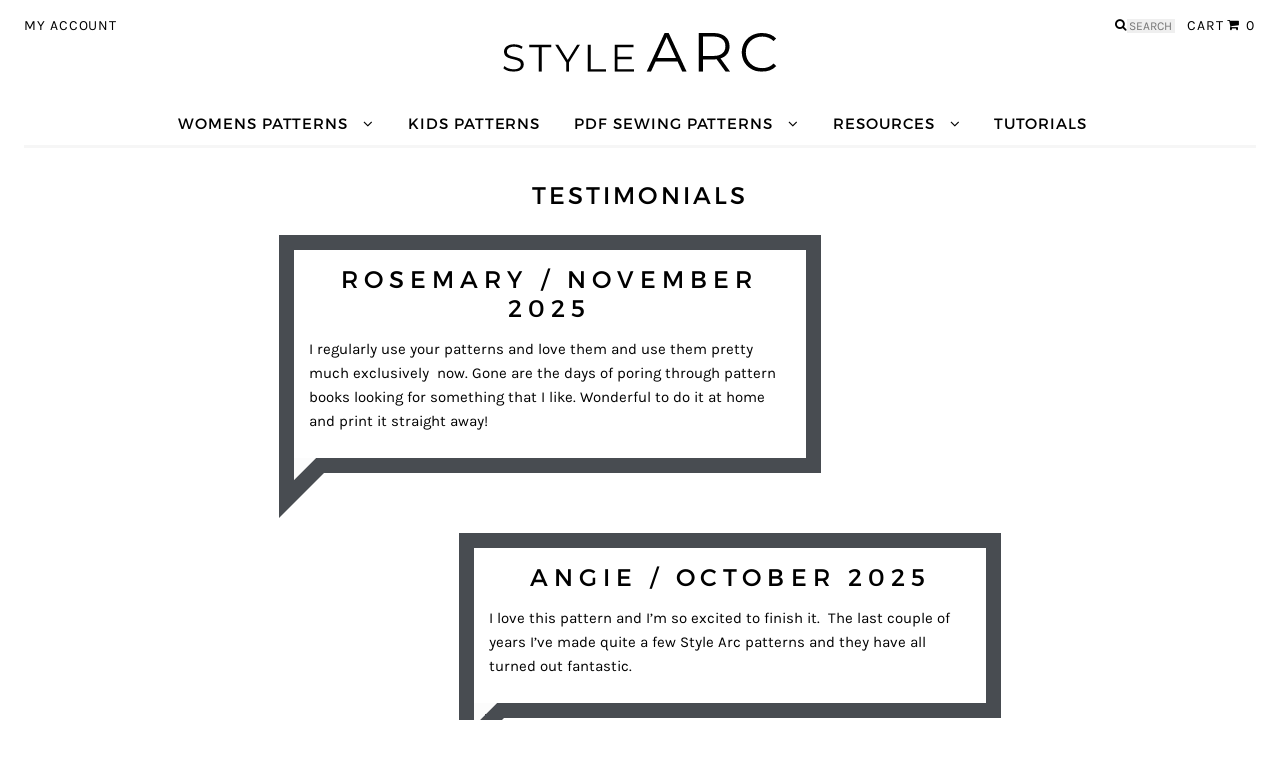

--- FILE ---
content_type: text/html; charset=UTF-8
request_url: https://www.stylearc.com/testimonials/
body_size: 31884
content:
<!DOCTYPE html>
<html lang="en-US" itemscope="itemscope" itemtype="http://schema.org/WebPage">
<head>
<meta charset="UTF-8">
<meta name="viewport" content="width=device-width, initial-scale=1">
<link rel="profile" href="http://gmpg.org/xfn/11">

<link rel="preconnect" href="https://connect.facebook.net" crossorigin><link rel="preconnect" href="https://www.facebook.com" crossorigin><link rel="preconnect" href="https://bat.bing.com"><title>Testimonials &#8211; Style Arc</title>
		<script type="text/javascript">
			window._wpemojiSettings = {"baseUrl":"https:\/\/s.w.org\/images\/core\/emoji\/72x72\/","ext":".png","source":{"concatemoji":"https:\/\/www.stylearc.com\/wp-includes\/js\/wp-emoji-release.min.js?ver=4.5.33"}};
			!function(e,o,t){var a,n,r;function i(e){var t=o.createElement("script");t.src=e,t.type="text/javascript",o.getElementsByTagName("head")[0].appendChild(t)}for(r=Array("simple","flag","unicode8","diversity"),t.supports={everything:!0,everythingExceptFlag:!0},n=0;n<r.length;n++)t.supports[r[n]]=function(e){var t,a,n=o.createElement("canvas"),r=n.getContext&&n.getContext("2d"),i=String.fromCharCode;if(!r||!r.fillText)return!1;switch(r.textBaseline="top",r.font="600 32px Arial",e){case"flag":return r.fillText(i(55356,56806,55356,56826),0,0),3e3<n.toDataURL().length;case"diversity":return r.fillText(i(55356,57221),0,0),a=(t=r.getImageData(16,16,1,1).data)[0]+","+t[1]+","+t[2]+","+t[3],r.fillText(i(55356,57221,55356,57343),0,0),a!=(t=r.getImageData(16,16,1,1).data)[0]+","+t[1]+","+t[2]+","+t[3];case"simple":return r.fillText(i(55357,56835),0,0),0!==r.getImageData(16,16,1,1).data[0];case"unicode8":return r.fillText(i(55356,57135),0,0),0!==r.getImageData(16,16,1,1).data[0]}return!1}(r[n]),t.supports.everything=t.supports.everything&&t.supports[r[n]],"flag"!==r[n]&&(t.supports.everythingExceptFlag=t.supports.everythingExceptFlag&&t.supports[r[n]]);t.supports.everythingExceptFlag=t.supports.everythingExceptFlag&&!t.supports.flag,t.DOMReady=!1,t.readyCallback=function(){t.DOMReady=!0},t.supports.everything||(a=function(){t.readyCallback()},o.addEventListener?(o.addEventListener("DOMContentLoaded",a,!1),e.addEventListener("load",a,!1)):(e.attachEvent("onload",a),o.attachEvent("onreadystatechange",function(){"complete"===o.readyState&&t.readyCallback()})),(a=t.source||{}).concatemoji?i(a.concatemoji):a.wpemoji&&a.twemoji&&(i(a.twemoji),i(a.wpemoji)))}(window,document,window._wpemojiSettings);
		</script>
		<style type="text/css">
img.wp-smiley,
img.emoji {
	display: inline !important;
	border: none !important;
	box-shadow: none !important;
	height: 1em !important;
	width: 1em !important;
	margin: 0 .07em !important;
	vertical-align: -0.1em !important;
	background: none !important;
	padding: 0 !important;
}
</style>
<link rel='stylesheet' id='storefront-style-css'  href='https://www.stylearc.com/wp-content/themes/storefront/style.css?ver=1.6.1' type='text/css' media='all' />
<style id='storefront-style-inline-css' type='text/css'>

		.main-navigation ul li a,
		.site-title a,
		ul.menu li a,
		.site-branding h1 a {
			color: #ffffff;
		}

		.main-navigation ul li a:hover,
		.main-navigation ul li:hover > a,
		.site-title a:hover,
		a.cart-contents:hover,
		.site-header-cart .widget_shopping_cart a:hover,
		.site-header-cart:hover > li > a {
			color: #9b9b9b;
		}

		.site-header,
		.main-navigation ul ul,
		.secondary-navigation ul ul,
		.main-navigation ul.menu > li.menu-item-has-children:after,
		.secondary-navigation ul.menu ul,
		.main-navigation ul.menu ul,
		.main-navigation ul.nav-menu ul {
			background-color: #2c2d33;
		}

		p.site-description,
		ul.menu li.current-menu-item > a,
		.site-header {
			color: #9aa0a7;
		}

		h1, h2, h3, h4, h5, h6 {
			color: #484c51;
		}

		.hentry .entry-header {
			border-color: #484c51;
		}

		.widget h1 {
			border-bottom-color: #484c51;
		}

		body,
		.secondary-navigation a,
		.widget-area .widget a,
		.onsale,
		#comments .comment-list .reply a,
		.pagination .page-numbers li .page-numbers:not(.current), .woocommerce-pagination .page-numbers li .page-numbers:not(.current) {
			color: #60646c;
		}

		a  {
			color: #96588a;
		}

		a:focus,
		.button:focus,
		.button.alt:focus,
		.button.added_to_cart:focus,
		.button.wc-forward:focus,
		button:focus,
		input[type="button"]:focus,
		input[type="reset"]:focus,
		input[type="submit"]:focus {
			outline-color: #96588a;
		}

		button, input[type="button"], input[type="reset"], input[type="submit"], .button, .added_to_cart, .widget-area .widget a.button, .site-header-cart .widget_shopping_cart a.button {
			background-color: #60646c;
			border-color: #60646c;
			color: #ffffff;
		}

		button:hover, input[type="button"]:hover, input[type="reset"]:hover, input[type="submit"]:hover, .button:hover, .added_to_cart:hover, .widget-area .widget a.button:hover, .site-header-cart .widget_shopping_cart a.button:hover {
			background-color: #474b53;
			border-color: #474b53;
			color: #ffffff;
		}

		button.alt, input[type="button"].alt, input[type="reset"].alt, input[type="submit"].alt, .button.alt, .added_to_cart.alt, .widget-area .widget a.button.alt, .added_to_cart, .pagination .page-numbers li .page-numbers.current, .woocommerce-pagination .page-numbers li .page-numbers.current {
			background-color: #96588a;
			border-color: #96588a;
			color: #ffffff;
		}

		button.alt:hover, input[type="button"].alt:hover, input[type="reset"].alt:hover, input[type="submit"].alt:hover, .button.alt:hover, .added_to_cart.alt:hover, .widget-area .widget a.button.alt:hover, .added_to_cart:hover {
			background-color: #7d3f71;
			border-color: #7d3f71;
			color: #ffffff;
		}

		.site-footer {
			background-color: #f3f3f3;
			color: #61656b;
		}

		.site-footer a:not(.button) {
			color: #96588a;
		}

		.site-footer h1, .site-footer h2, .site-footer h3, .site-footer h4, .site-footer h5, .site-footer h6 {
			color: #494c50;
		}

		#order_review {
			background-color: #;
		}

		@media screen and ( min-width: 768px ) {
			.main-navigation ul.menu > li > ul {
				border-top-color: #2c2d33;
			}

			.secondary-navigation ul.menu a:hover {
				color: #b3b9c0;
			}

			.main-navigation ul.menu ul {
				background-color: #2c2d33;
			}

			.secondary-navigation ul.menu a {
				color: #9aa0a7;
			}
		}
html body,
#masthead,
footer#colophon{
	background-color: #FFFFFF !important;
}

html body.woocommerce-active .site-header .top-navigation .menu-my-account-nav-container ul > li{
	border-left: 1px solid;
}

html body .product-image-badge,
html body .related.products .product-image-badge {
	background-color: #000000;
}

html body .product-image-badge,
html body .related.products .product-image-badge {
	max-width: 100%;
}

html body .product-image-badge:first-child,
html body .related.products .product-image-badge:first-child {
	margin-top: 0;
}

html body.single-product .product-image-badge {
	margin-top: 0;
}

html body .product-image-badge, .upsells.products .product-image-badge {
	display: inline-block;
	margin-left: 0;
	width: 100%;
	text-align: center;
	float: left;
	word-wrap: normal;
	text-transform: uppercase;
	font-family: "MontSerrat", sans-serif;
	font-size: 0.857em;
}

html body.single-product div.product .variations_button{
	border-top: none;
}

html body h1, 
html body .alpha {
	font-size: 1.618em;
}

html body h2,
html body .beta {
	font-size: 1.387em;
}

html body h3,
html body .gamma,
html body ul.products li.product h3 {
	font-size: 1em;
}

h1, h2, h3, h4, h5, h6,
#masthead a,
#masthead form.woocommerce-product-search::before,
main#main,
main#main a:not(.button),
.site-footer h1, 
.site-footer h2,
.site-footer h3,
.site-footer h4,
.site-footer h5,
.site-footer h6,
footer#colophon,
footer#colophon a {
	color: #000000;
}
footer#colophon .widget_nav_menu ul li a:before{
	opacity: 1;
}
html body a,
html body dt,
html body th,
html body label,
html body .gform_wrapper label.gfield_label,
html body .gform_wrapper legend.gfield_label,
html body .gchoice_select_all,
html body .gform_wrapper ul.gfield_checkbox li input[type=checkbox]:checked+label,
html body .gform_wrapper ul.gfield_radio li input[type=radio]:checked+label{
	font-weight: normal;
}

html body.single-product div.product .woocommerce-product-rating {
	border: none;
	margin-bottom: 0;
}

html body.single-product div.product + form.bundle_form {
	margin-bottom: 1.618em;
	padding: 1.618em 0;
	border-top: 3px solid rgba(0,0,0,.025);
	border-bottom: 3px solid rgba(0,0,0,.025);
}

html body table{
	line-height: 1.618em !important;
}

.site-content a {
	text-decoration: underline
}
button,
input[type="button"],
input[type="reset"],
input[type="submit"], .button,
.added_to_cart,
.widget-area .widget a.button,
.site-header-cart .widget_shopping_cart a.button,
html body button wc-forward {
	background-color: #FFFFFF;
	color: #000000;
	box-shadow: none;
	border: 1px solid #000000;
}

html body button.cta,
html body button.alt,
html body input[type="button"].cta,
html body input[type="button"].alt,
html body input[type="reset"].cta,
html body input[type="reset"].alt,
html body input[type="submit"].cta,
html body input[type="submit"].alt,
html body .button.cta,
html body .button.alt,
html body .added_to_cart.cta,
html body .added_to_cart.alt,
html body .added_to_cart.alt a:focus,
html body .button:focus,
html body .button.alt:focus,
html body .button.added_to_cart:focus,
html body .button.wc-forward:focus,
html body button:focus,
html body input[type="button"]:focus,
html body input[type="reset"]:focus,
html body input[type="submit"]:focus,
html body .woocommerce-error .button,
html body .woocommerce-info .button,
html body .woocommerce-message .button,
html body .woocommerce-noreviews .button,
html body p.no-comments .button {
	outline-color: #000000;
	background-color: #FFFFFF;
	color: #000000;
}

html body button:hover,
html body button.cta:hover,
html body button.alt:hover,
html body input[type="submit"]:hover,
html body input[type="button"].cta:hover,
html body input[type="button"].alt:hover,
html body input[type="reset"].cta:hover,
html body input[type="reset"].alt:hover,
html body input[type="submit"].cta:hover,
html body input[type="submit"].alt:hover,
html body .button:hover,
html body .button.cta:hover,
html body .button.alt:hover,
html body .added_to_cart.cta:hover,
html body .added_to_cart.alt:hover,
html body .woocommerce-error .button:hover,
html body .woocommerce-info .button:hover,
html body .woocommerce-message .button:hover,
html body .woocommerce-noreviews .button:hover,
html body p.no-comments .button:hover {
	background-color: #000000;
	border-color: #000000;
	color: #FFFFFF;
}

html body .woocommerce-error .button,
html body .woocommerce-info .button,
html body .woocommerce-message .button,
html body .woocommerce-noreviews .button,
html body p.no-comments .button{
	box-shadow: none;
	border: 1px solid black !important;
}

html body .woocommerce-message{
	background-color: #FFFFFF;
	border: 0.1545em solid #99cc35;
	color: #000000;
}
html body .woocommerce-error{
	background-color: #FFFFFF;
	border: 0.1545em solid #e2401c;
	color: #000000 !important;
}

button:focus,
input[type="button"]:focus,
input[type="reset"]:focus,
input[type="submit"]:focus,
.button:focus,
.added_to_cart:focus {
	outline: 2px solid #000000;
}
html body .woocommerce-info,
html body .woocommerce-noreviews,
html body p.no-comments {
	background-color: #FFFFFF;
	border-left: none;
	border: 1px solid #000000;
	color: #000000;
}

html body ins,
html body ul.products li.product .price ins,
html body.single-product div.product .price,
html body.single-product .product_meta,
html body.single-product .product_meta a{
	font-family: Karla, sans-serif;
	font-weight: normal;
	letter-spacing: unset;
}

html body.single-product div.product .product_meta{
	text-transform: none;
	font-size: 0.938em;
}

html body.single-product div.product .product_meta .posted_in a:first-of-type::before {
	content: "\A"; /* This inserts a newline character */
	white-space: pre; /* This tells the browser to respect the newline character */
}
html body .handheld-navigation .menu-item-has-children.active,
html body .accordion-toggle.active,
html body .accordion-toggle:hover{
	color: #000000;
}

html body .woocommerce-tabs ul.tabs li.active a,
html body ul.products li.product .price,
html body .onsale,
html body .star-rating span:before {
	color: #000000;
}

html body a:hover,
html body ul.products li.product > a > h3:hover{
	color: #000000;
}
.accordion-toggle.active{
	background: #F6F6F6;
}
.size-chart-wrap,
.pattern-measurements-wrap{
	display: block;
	max-width:100%;
}
.size-chart-wrap td:nth-child(n+2),
.pattern-measurements-wrap td:nth-child(n+2){
	white-space:nowrap;
}

html body.woocommerce-account .order-total-and-products .bundled_table_item td{
	text-indent: 2em;
}

html body.woocommerce-account .order-total-and-products .bundled_table_item .download-url {
	padding-left: 2.618em;
}

html body.woocommerce-account .order-total-and-products .bundled_table_item td img{
	padding-left: 0.618em;
}

html body .bundled_table_item .product-price:before,
html body .bundled_table_item .product-subtotal:before {
	content: "";
}

html body table.cart .qty{
	max-width: 3.631em;
}

html body.woocommerce-account table.shop_table_responsive .order-total-and-products tr td:before{
	content: "";
}

html body.woocommerce-account .order-total-and-products table{
	margin-bottom: 0;
}

html body.woocommerce-account .order-total-and-products summary:hover{
	text-decoration: underline;
	cursor: pointer;
}

html body.woocommerce-account .order-total-and-products table,
html body.woocommerce-account table.my_account_orders{
	border-collapse: collapse;
}

html body.woocommerce-account table.my_account_orders tr.order{
	border-top: 2px solid rgba(0, 0, 0, 0.1);
}

html body.woocommerce-account .order-total-and-products tr td{
	padding-top: 1em;
}

html body.woocommerce-account .order-total-and-products table,
html body.woocommerce-account .order-total-and-products table td{
	background-color: initial;
}

html body table{
	color: #000000;
}

.site-content .download-url a {
			   text-decoration: underline;
				color: #15c;
				font-weight: normal;
			}
		.widget_nav_menu ul li.connect-youtube a:before {
			content: "\f16a";
		}
		.woocommerce-error { 
			background: none !important;
			border-left: none !important;
			padding-left: 2.236em !important;
			color: #e2401c !important;
			border: 0.1545em solid #e2401c !important;
		}
			.sawc-promo-banner.sawc-promo-banner-halfs img {
				display: inline;
				float: left;
				width: 50%;
				padding-left: 1.118em;
				padding-right: 1.118em;
			}
@media screen and (min-width: 768px) { .home.woocommerce-active .site-header .main-navigation { border-bottom: none; }footer.site-footer .footer-widgets { border-top: none; }.site-content a {
			text-decoration: initial
		}
		.size-chart-wrap td:nth-child(1),
		.pattern-measurements-wrap td:nth-child(1){
			max-width:9em;
		}
		.size-chart-wrap td:nth-child(n+2),
		.pattern-measurements-wrap td:nth-child(n+2){
			max-width:2em;
		}
		.size-chart-wrap th,
		.pattern-measurements-wrap th{
			max-width:6em;
		}
		.site-header .col-full,
		.site-footer .col-full,
		.pattern-gallery .col-full {
			max-width: 1920px;
			padding-left: 1.618em;
			padding-right: 1.618em;
		}
		 }

			@font-face {
				font-family: star;
				src: url("/wp-content/plugins/woocommerce/assets/fonts/star.eot");
				src: url("/wp-content/plugins/woocommerce/assets/fonts/star.eot?#iefix") format("embedded-opentype"),
				url("/wp-content/plugins/woocommerce/assets/fonts/star.woff") format("woff"),
				url("/wp-content/plugins/woocommerce/assets/fonts/star.ttf") format("truetype"),
				url("/wp-content/plugins/woocommerce/assets/fonts/star.svg#star") format("svg");
				font-weight: 400;
				font-style: normal;
				font-display: swap !important;
			}
			img.size-shop_catalog {
				height: 300px;
			}
			
</style>
<link rel='stylesheet' id='storefront-woocommerce-style-css'  href='https://www.stylearc.com/wp-content/themes/storefront/inc/woocommerce/css/woocommerce.css?ver=4.5.33' type='text/css' media='all' />
<style id='storefront-woocommerce-style-inline-css' type='text/css'>

		a.cart-contents,
		.site-header-cart .widget_shopping_cart a {
			color: #ffffff;
		}

		.site-header-cart .widget_shopping_cart {
			background-color: #2c2d33;
		}

		.woocommerce-tabs ul.tabs li.active a,
		ul.products li.product .price,
		.onsale {
			color: #60646c;
		}

		.onsale {
			border-color: #60646c;
		}

		.star-rating span:before,
		.widget-area .widget a:hover,
		.product_list_widget a:hover,
		.quantity .plus, .quantity .minus,
		p.stars a:hover:after,
		p.stars a:after,
		.star-rating span:before {
			color: #96588a;
		}

		.widget_price_filter .ui-slider .ui-slider-range,
		.widget_price_filter .ui-slider .ui-slider-handle {
			background-color: #96588a;
		}

		#order_review_heading, #order_review {
			border-color: #96588a;
		}

		@media screen and ( min-width: 768px ) {
			.site-header-cart .widget_shopping_cart,
			.site-header .product_list_widget li .quantity {
				color: #9aa0a7;
			}
		}
</style>
<link rel='stylesheet' id='storefront-child-style-css'  href='https://www.stylearc.com/wp-content/themes/storefront-style-arc/style.css?ver=1.13.0' type='text/css' media='all' />
<link rel='stylesheet' id='gforms_reset_css-css'  href='https://www.stylearc.com/wp-content/plugins/gravityforms/css/formreset.min.css?ver=2.4.20' type='text/css' media='all' />
<link rel='stylesheet' id='gforms_formsmain_css-css'  href='https://www.stylearc.com/wp-content/plugins/gravityforms/css/formsmain.min.css?ver=2.4.20' type='text/css' media='all' />
<link rel='stylesheet' id='gforms_ready_class_css-css'  href='https://www.stylearc.com/wp-content/plugins/gravityforms/css/readyclass.min.css?ver=2.4.20' type='text/css' media='all' />
<link rel='stylesheet' id='gforms_browsers_css-css'  href='https://www.stylearc.com/wp-content/plugins/gravityforms/css/browsers.min.css?ver=2.4.20' type='text/css' media='all' />
<script type='text/javascript' src='https://www.googletagmanager.com/gtag/js?id=G-DZXLW43F4D'></script>
<script type='text/javascript'>
		    window.dataLayer = window.dataLayer || [];
		    function gtag(){dataLayer.push(arguments);}
		    gtag("js", new Date());

		    gtag("config", "G-DZXLW43F4D");
		
</script>
<script type='text/javascript' src='https://www.stylearc.com/wp-includes/js/jquery/jquery.js?ver=1.12.4'></script>
<script type='text/javascript' src='https://www.stylearc.com/wp-includes/js/jquery/jquery-migrate.min.js?ver=1.4.1'></script>
<script type='text/javascript' src='https://www.stylearc.com/wp-content/plugins/gravityforms/js/jquery.json.min.js?ver=2.4.20'></script>
<script type='text/javascript'>
/* <![CDATA[ */
var gf_global = {"gf_currency_config":{"name":"U.S. Dollar","symbol_left":"$","symbol_right":"","symbol_padding":"","thousand_separator":",","decimal_separator":".","decimals":2},"base_url":"https:\/\/www.stylearc.com\/wp-content\/plugins\/gravityforms","number_formats":[],"spinnerUrl":"https:\/\/www.stylearc.com\/wp-content\/plugins\/gravityforms\/images\/spinner.gif"};
/* ]]> */
</script>
<script type='text/javascript' src='https://www.stylearc.com/wp-content/plugins/gravityforms/js/gravityforms.min.js?ver=2.4.20'></script>
<script type='text/javascript' src='https://www.stylearc.com/wp-content/plugins/gravityforms/js/placeholders.jquery.min.js?ver=2.4.20'></script>
		<link rel="preload" href="/wp-content/themes/storefront-style-arc/assets/fonts/Montserrat-Regular-webfont.woff2" as="font" type="font/woff2" crossorigin>
		<link rel="preload" href="/wp-content/themes/storefront-style-arc/assets/fonts/Karla-Regular-webfont.woff2" as="font" type="font/woff2" crossorigin>
		<link rel="preload" href="/wp-content/plugins/woocommerce/assets/fonts/star.woff" as="font" type="font/woff" crossorigin>
		<link rel="preload" href="/wp-content/themes/storefront/fonts/fontawesome/fontawesome-webfont.woff2?v=" as="font" type="font/woff2" crossorigin>
		<meta name="p:domain_verify" content="d568a4392d47af044cf300f8953fa919"/><link rel="icon" href="https://www.stylearc.com/wp-content/uploads/cropped-logo-2-square-favicon-2-32x32.png" sizes="32x32" />
<link rel="icon" href="https://www.stylearc.com/wp-content/uploads/cropped-logo-2-square-favicon-2-192x192.png" sizes="192x192" />
<link rel="apple-touch-icon-precomposed" href="https://www.stylearc.com/wp-content/uploads/cropped-logo-2-square-favicon-2-180x180.png" />
<meta name="msapplication-TileImage" content="https://www.stylearc.com/wp-content/uploads/cropped-logo-2-square-favicon-2-270x270.png" />

		<style>
			li.product-discounts-pop a {
				color: #99200F !important;
			}
		</style><script type="text/javascript">(function(w,d,t,r,u){var f,n,i;w[u]=w[u]||[],f=function(){var o={ti:"17160695"};o.q=w[u],w[u]=new
		UET(o),w[u].push("pageLoad")},n=d.createElement(t),n.src=r,n.async=1,n.onload=n.onreadystatechange=function(){var s=this.readyState;s&&s!=="loaded"&&s!=="complete"||(f(),n.onload=n.onreadystatechange=null)},i=d.getElementsByTagName(t)[0],i.parentNode.insertBefore(n,i)})(window,document,"script","//bat.bing.com/bat.js","uetq");</script><!-- WooCommerce Google Analytics Integration -->
		<script type='text/javascript'>
			var gaProperty = 'UA-45279316-2';
			var disableStr = 'ga-disable-' + gaProperty;
			if ( document.cookie.indexOf( disableStr + '=true' ) > -1 ) {
				window[disableStr] = true;
			}
			function gaOptout() {
				document.cookie = disableStr + '=true; expires=Thu, 31 Dec 2099 23:59:59 UTC; path=/';
				window[disableStr] = true;
			}
		</script>
		<script type='text/javascript'>(function(i,s,o,g,r,a,m){i['GoogleAnalyticsObject']=r;i[r]=i[r]||function(){
		(i[r].q=i[r].q||[]).push(arguments)},i[r].l=1*new Date();a=s.createElement(o),
		m=s.getElementsByTagName(o)[0];a.async=1;a.src=g;m.parentNode.insertBefore(a,m)
		})(window,document,'script','//www.google-analytics.com/analytics.js','ga');ga( 'create', 'UA-45279316-2', 'auto' );ga( 'set', 'anonymizeIp', true );
		ga( 'set', 'dimension1', 'no' );
ga( 'require', 'ec' );</script>
		<!-- /WooCommerce Google Analytics Integration --></head>

<body class="archive post-type-archive post-type-archive-testimonial group-blog storefront-full-width-content right-sidebar woocommerce-active">
<div id="page" class="hfeed site">
	
	<header id="masthead" class="site-header" role="banner" >
		<div class="col-full">

					<a class="skip-link screen-reader-text" href="#site-navigation">Skip to navigation</a>
		<a class="skip-link screen-reader-text" href="#content">Skip to content</a>
		<div class="top-navigation"><div class="menu-my-account-nav-container"><ul id="menu-my-account-nav" class="menu"><li id="menu-item-46869" class="menu-item menu-item-type-post_type menu-item-object-page menu-item-46869"><a title="My Account" href="https://www.stylearc.com/my-account/">My Account</a></li>
</ul></div><div class="top-navigation-cart"><a class="cart-contents" href="https://www.stylearc.com/cart/" title="View your shopping cart"><span class="cart-label">Cart</span><span class="count">0</span></a></div>			<div class="site-search">
				<div class="widget woocommerce widget_product_search">
<form role="search" method="get" class="woocommerce-product-search" action="https://www.stylearc.com/">
	<label class="screen-reader-text" for="woocommerce-product-search-field">Search for:</label>
	<input type="search" id="woocommerce-product-search-field" class="search-field" placeholder="Search&hellip;" value="" name="s" title="Search for:" />
	<input type="submit" value="Search" />
	<input type="hidden" name="post_type" value="product" />
</form>
</div>			</div>
		</div>			<a href="https://www.stylearc.com/" class="site-logo-link" rel="home">
				<picture>
					<source type="image/svg+xml" srcset="https://assets.stylearc.com/images/logo-3-rectangular.svg">
					<source type="image/webp" srcset="https://assets.stylearc.com/images/logo-3-rectangular.jpg.webp">
					<source type="image/jpeg" srcset="https://assets.stylearc.com/images/logo-3-rectangular.jpg">
					<img src="https://assets.stylearc.com/images/logo-3-rectangular.jpg" width="271" height="40" title="Style Arc" alt="Style Arc - Sewing patterns that fit" />
				</picture>
			</a>
			</div>
		<div class="main-navigation-wrap">
			<div class="col-full">
						<nav id="site-navigation" class="main-navigation" role="navigation" aria-label="Primary Navigation">
		<button class="menu-toggle" aria-controls="primary-navigation" aria-expanded="false">Menu</button>
			<div class="primary-navigation"><ul id="menu-primary-nav" class="menu"><li id="menu-item-46866" class="menu-item menu-item-type-taxonomy menu-item-object-product_cat current-product_cat-ancestor current-menu-ancestor current-menu-parent menu-item-has-children menu-item-46866"><a title="Sewing Patterns" href="https://www.stylearc.com/shop-category/sewing-patterns/">Womens Patterns</a>
<ul class="sub-menu">
	<li id="menu-item-172310" class="menu-item menu-item-type-taxonomy menu-item-object-product_cat menu-item-172310"><a title="Dress Sewing Patterns" href="https://www.stylearc.com/shop-category/sewing-patterns/dress-patterns/">Dresses</a></li>
	<li id="menu-item-445278" class="menu-item menu-item-type-taxonomy menu-item-object-product_cat current-menu-item menu-item-445278"><a title="Cardigan &amp; Top Sewing Patterns" href="https://www.stylearc.com/shop-category/sewing-patterns/top-patterns/cardigan-top-patterns/">Tops</a></li>
	<li id="menu-item-172314" class="menu-item menu-item-type-taxonomy menu-item-object-product_cat menu-item-172314"><a title="Jacket, Vest &amp; Coat Sewing Patterns" href="https://www.stylearc.com/shop-category/sewing-patterns/jacket-vest-coat-patterns/">Jackets &#038; Coats</a></li>
	<li id="menu-item-172311" class="menu-item menu-item-type-taxonomy menu-item-object-product_cat menu-item-172311"><a title="Pants &amp; Shorts Sewing Patterns" href="https://www.stylearc.com/shop-category/sewing-patterns/pants-shorts-patterns/">Pants</a></li>
	<li id="menu-item-172315" class="menu-item menu-item-type-taxonomy menu-item-object-product_cat menu-item-172315"><a title="Skirt Sewing Patterns" href="https://www.stylearc.com/shop-category/sewing-patterns/skirt-patterns/">Skirts</a></li>
	<li id="menu-item-172316" class="menu-item menu-item-type-taxonomy menu-item-object-product_cat menu-item-172316"><a title="Loungewear Sewing Patterns" href="https://www.stylearc.com/shop-category/sewing-patterns/loungewear/">Loungewear</a></li>
	<li id="menu-item-321420" class="menu-item menu-item-type-taxonomy menu-item-object-product_cat menu-item-321420"><a title="Accessories Sewing Patterns" href="https://www.stylearc.com/shop-category/sewing-patterns/accessories-patterns/">Accessories</a></li>
	<li id="menu-item-172317" class="menu-item menu-item-type-taxonomy menu-item-object-product_cat menu-item-172317"><a title="Sewing Patterns for Beginners" href="https://www.stylearc.com/shop-category/sewing-patterns/patterns-for-beginners/">Beginners</a></li>
	<li id="menu-item-482697" class="menu-item menu-item-type-taxonomy menu-item-object-product_cat menu-item-482697"><a title="Arch Archives" href="https://www.stylearc.com/shop-category/sewing-patterns/arc-archives-patterns/">Arc Archives</a></li>
	<li id="menu-item-469290" class="menu-item menu-item-type-taxonomy menu-item-object-product_cat menu-item-469290"><a title="Extended Size Sewing Patterns" href="https://www.stylearc.com/shop-category/sewing-patterns/extended-size-patterns/">Extended Sizes</a></li>
	<li id="menu-item-258375" class="menu-item menu-item-type-taxonomy menu-item-object-product_cat menu-item-258375"><a title="Sewing Pattern Outfits" href="https://www.stylearc.com/shop-category/bundles/sewing-pattern-outfits/">Outfits</a></li>
	<li id="menu-item-185782" class="menu-item menu-item-type-taxonomy menu-item-object-product_cat menu-item-185782"><a title="Get the Look" href="https://www.stylearc.com/shop-category/bundles/celebrity-style/get-the-look/">Get The Look</a></li>
	<li id="menu-item-329606" class="menu-item menu-item-type-taxonomy menu-item-object-product_cat menu-item-329606"><a title="PDF Bonus Patterns" href="https://www.stylearc.com/shop-category/monthly-freebies/monthly-downloadable-freebies/">PDF Bonus Patterns</a></li>
	<li id="menu-item-300539" class="menu-item menu-item-type-taxonomy menu-item-object-product_cat menu-item-300539"><a title="Gift Cards" href="https://www.stylearc.com/shop-category/gift-cards/">Gift Cards</a></li>
</ul>
</li>
<li id="menu-item-273171" class="menu-item menu-item-type-taxonomy menu-item-object-product_cat menu-item-273171"><a title="Kids Patterns" href="https://www.stylearc.com/shop-category/sewing-patterns/kids-patterns/">Kids Patterns</a></li>
<li id="menu-item-447886" class="menu-item menu-item-type-taxonomy menu-item-object-product_cat menu-item-has-children menu-item-447886"><a title="PDF Sewing Patterns" href="https://www.stylearc.com/shop-category/pdf-sewing-patterns/">PDF Sewing Patterns</a>
<ul class="sub-menu">
	<li id="menu-item-447887" class="menu-item menu-item-type-taxonomy menu-item-object-product_cat menu-item-447887"><a title="PDF Projector Sewing Patterns" href="https://www.stylearc.com/shop-category/pdf-sewing-patterns/pdf-projector-patterns/">Projector Patterns</a></li>
	<li id="menu-item-299426" class="menu-item menu-item-type-taxonomy menu-item-object-product_cat menu-item-299426"><a title="PDF Layered Sewing Patterns" href="https://www.stylearc.com/shop-category/pdf-sewing-patterns/pdf-layered-patterns/">Layered Patterns</a></li>
	<li id="menu-item-447888" class="menu-item menu-item-type-taxonomy menu-item-object-product_cat menu-item-447888"><a title="PDF A0 Sewing Patterns" href="https://www.stylearc.com/shop-category/pdf-sewing-patterns/pdf-a0-patterns/">A0 Patterns</a></li>
</ul>
</li>
<li id="menu-item-246452" class="menu-item menu-item-type-custom menu-item-object-custom menu-item-has-children menu-item-246452"><a title="Resources" href="#">Resources</a>
<ul class="sub-menu">
	<li id="menu-item-459799" class="menu-item menu-item-type-post_type menu-item-object-page menu-item-459799"><a title="Printing At Home" href="https://www.stylearc.com/help/printing-at-home/">Printing At Home</a></li>
	<li id="menu-item-448143" class="menu-item menu-item-type-custom menu-item-object-custom menu-item-448143"><a title="Projector Files" href="/help/#projector-files">Projector Files</a></li>
	<li id="menu-item-448142" class="menu-item menu-item-type-post_type menu-item-object-page menu-item-448142"><a title="Blog" href="https://www.stylearc.com/magazine/">Blog</a></li>
	<li id="menu-item-448144" class="menu-item menu-item-type-post_type menu-item-object-page menu-item-448144"><a title="Gallery" href="https://www.stylearc.com/gallery/">Gallery</a></li>
	<li id="menu-item-448145" class="menu-item menu-item-type-post_type menu-item-object-page menu-item-448145"><a title="Size Chart" href="https://www.stylearc.com/size-chart/">Size Chart</a></li>
	<li id="menu-item-448146" class="menu-item menu-item-type-post_type menu-item-object-page menu-item-448146"><a title="Sewing Dictionary" href="https://www.stylearc.com/sewing-dictionary/">Sewing Dictionary</a></li>
	<li id="menu-item-448147" class="menu-item menu-item-type-post_type menu-item-object-page menu-item-448147"><a title="Philosophy" href="https://www.stylearc.com/philosophy/">Philosophy</a></li>
	<li id="menu-item-448148" class="menu-item menu-item-type-post_type menu-item-object-page menu-item-448148"><a title="Sewing Journal" href="https://www.stylearc.com/sewing-journal/">Sewing Journal</a></li>
	<li id="menu-item-448149" class="menu-item menu-item-type-post_type menu-item-object-page menu-item-448149"><a title="Sewing Key" href="https://www.stylearc.com/sewing-key/">Sewing Key</a></li>
	<li id="menu-item-448150" class="menu-item menu-item-type-taxonomy menu-item-object-post_tag menu-item-448150"><a title="Colour It Your Way" href="https://www.stylearc.com/magazine/tag/colour-it-your-way/">Colour It Your Way</a></li>
</ul>
</li>
<li id="menu-item-246451" class="menu-item menu-item-type-taxonomy menu-item-object-category menu-item-246451"><a title="Sewing Pattern Tutorials" href="https://www.stylearc.com/magazine/sewing-tutorials/">Tutorials</a></li>
</ul></div><div class="handheld-navigation"><ul id="menu-primary-nav-1" class="menu"><li class="menu-item menu-item-type-taxonomy menu-item-object-product_cat current-product_cat-ancestor current-menu-ancestor current-menu-parent menu-item-has-children menu-item-46866"><a title="Sewing Patterns" href="https://www.stylearc.com/shop-category/sewing-patterns/">Womens Patterns</a>
<ul class="sub-menu">
	<li class="menu-item menu-item-type-taxonomy menu-item-object-product_cat menu-item-172310"><a title="Dress Sewing Patterns" href="https://www.stylearc.com/shop-category/sewing-patterns/dress-patterns/">Dresses</a></li>
	<li class="menu-item menu-item-type-taxonomy menu-item-object-product_cat current-menu-item menu-item-445278"><a title="Cardigan &amp; Top Sewing Patterns" href="https://www.stylearc.com/shop-category/sewing-patterns/top-patterns/cardigan-top-patterns/">Tops</a></li>
	<li class="menu-item menu-item-type-taxonomy menu-item-object-product_cat menu-item-172314"><a title="Jacket, Vest &amp; Coat Sewing Patterns" href="https://www.stylearc.com/shop-category/sewing-patterns/jacket-vest-coat-patterns/">Jackets &#038; Coats</a></li>
	<li class="menu-item menu-item-type-taxonomy menu-item-object-product_cat menu-item-172311"><a title="Pants &amp; Shorts Sewing Patterns" href="https://www.stylearc.com/shop-category/sewing-patterns/pants-shorts-patterns/">Pants</a></li>
	<li class="menu-item menu-item-type-taxonomy menu-item-object-product_cat menu-item-172315"><a title="Skirt Sewing Patterns" href="https://www.stylearc.com/shop-category/sewing-patterns/skirt-patterns/">Skirts</a></li>
	<li class="menu-item menu-item-type-taxonomy menu-item-object-product_cat menu-item-172316"><a title="Loungewear Sewing Patterns" href="https://www.stylearc.com/shop-category/sewing-patterns/loungewear/">Loungewear</a></li>
	<li class="menu-item menu-item-type-taxonomy menu-item-object-product_cat menu-item-321420"><a title="Accessories Sewing Patterns" href="https://www.stylearc.com/shop-category/sewing-patterns/accessories-patterns/">Accessories</a></li>
	<li class="menu-item menu-item-type-taxonomy menu-item-object-product_cat menu-item-172317"><a title="Sewing Patterns for Beginners" href="https://www.stylearc.com/shop-category/sewing-patterns/patterns-for-beginners/">Beginners</a></li>
	<li class="menu-item menu-item-type-taxonomy menu-item-object-product_cat menu-item-482697"><a title="Arch Archives" href="https://www.stylearc.com/shop-category/sewing-patterns/arc-archives-patterns/">Arc Archives</a></li>
	<li class="menu-item menu-item-type-taxonomy menu-item-object-product_cat menu-item-469290"><a title="Extended Size Sewing Patterns" href="https://www.stylearc.com/shop-category/sewing-patterns/extended-size-patterns/">Extended Sizes</a></li>
	<li class="menu-item menu-item-type-taxonomy menu-item-object-product_cat menu-item-258375"><a title="Sewing Pattern Outfits" href="https://www.stylearc.com/shop-category/bundles/sewing-pattern-outfits/">Outfits</a></li>
	<li class="menu-item menu-item-type-taxonomy menu-item-object-product_cat menu-item-185782"><a title="Get the Look" href="https://www.stylearc.com/shop-category/bundles/celebrity-style/get-the-look/">Get The Look</a></li>
	<li class="menu-item menu-item-type-taxonomy menu-item-object-product_cat menu-item-329606"><a title="PDF Bonus Patterns" href="https://www.stylearc.com/shop-category/monthly-freebies/monthly-downloadable-freebies/">PDF Bonus Patterns</a></li>
	<li class="menu-item menu-item-type-taxonomy menu-item-object-product_cat menu-item-300539"><a title="Gift Cards" href="https://www.stylearc.com/shop-category/gift-cards/">Gift Cards</a></li>
</ul>
</li>
<li class="menu-item menu-item-type-taxonomy menu-item-object-product_cat menu-item-273171"><a title="Kids Patterns" href="https://www.stylearc.com/shop-category/sewing-patterns/kids-patterns/">Kids Patterns</a></li>
<li class="menu-item menu-item-type-taxonomy menu-item-object-product_cat menu-item-has-children menu-item-447886"><a title="PDF Sewing Patterns" href="https://www.stylearc.com/shop-category/pdf-sewing-patterns/">PDF Sewing Patterns</a>
<ul class="sub-menu">
	<li class="menu-item menu-item-type-taxonomy menu-item-object-product_cat menu-item-447887"><a title="PDF Projector Sewing Patterns" href="https://www.stylearc.com/shop-category/pdf-sewing-patterns/pdf-projector-patterns/">Projector Patterns</a></li>
	<li class="menu-item menu-item-type-taxonomy menu-item-object-product_cat menu-item-299426"><a title="PDF Layered Sewing Patterns" href="https://www.stylearc.com/shop-category/pdf-sewing-patterns/pdf-layered-patterns/">Layered Patterns</a></li>
	<li class="menu-item menu-item-type-taxonomy menu-item-object-product_cat menu-item-447888"><a title="PDF A0 Sewing Patterns" href="https://www.stylearc.com/shop-category/pdf-sewing-patterns/pdf-a0-patterns/">A0 Patterns</a></li>
</ul>
</li>
<li class="menu-item menu-item-type-custom menu-item-object-custom menu-item-has-children menu-item-246452"><a title="Resources" href="#">Resources</a>
<ul class="sub-menu">
	<li class="menu-item menu-item-type-post_type menu-item-object-page menu-item-459799"><a title="Printing At Home" href="https://www.stylearc.com/help/printing-at-home/">Printing At Home</a></li>
	<li class="menu-item menu-item-type-custom menu-item-object-custom menu-item-448143"><a title="Projector Files" href="/help/#projector-files">Projector Files</a></li>
	<li class="menu-item menu-item-type-post_type menu-item-object-page menu-item-448142"><a title="Blog" href="https://www.stylearc.com/magazine/">Blog</a></li>
	<li class="menu-item menu-item-type-post_type menu-item-object-page menu-item-448144"><a title="Gallery" href="https://www.stylearc.com/gallery/">Gallery</a></li>
	<li class="menu-item menu-item-type-post_type menu-item-object-page menu-item-448145"><a title="Size Chart" href="https://www.stylearc.com/size-chart/">Size Chart</a></li>
	<li class="menu-item menu-item-type-post_type menu-item-object-page menu-item-448146"><a title="Sewing Dictionary" href="https://www.stylearc.com/sewing-dictionary/">Sewing Dictionary</a></li>
	<li class="menu-item menu-item-type-post_type menu-item-object-page menu-item-448147"><a title="Philosophy" href="https://www.stylearc.com/philosophy/">Philosophy</a></li>
	<li class="menu-item menu-item-type-post_type menu-item-object-page menu-item-448148"><a title="Sewing Journal" href="https://www.stylearc.com/sewing-journal/">Sewing Journal</a></li>
	<li class="menu-item menu-item-type-post_type menu-item-object-page menu-item-448149"><a title="Sewing Key" href="https://www.stylearc.com/sewing-key/">Sewing Key</a></li>
	<li class="menu-item menu-item-type-taxonomy menu-item-object-post_tag menu-item-448150"><a title="Colour It Your Way" href="https://www.stylearc.com/magazine/tag/colour-it-your-way/">Colour It Your Way</a></li>
</ul>
</li>
<li class="menu-item menu-item-type-taxonomy menu-item-object-category menu-item-246451"><a title="Sewing Pattern Tutorials" href="https://www.stylearc.com/magazine/sewing-tutorials/">Tutorials</a></li>
</ul></div>		</nav><!-- #site-navigation -->
				</div>
	</div>
	
		</div>
	</header><!-- #masthead -->

	
	<div id="content" class="site-content" tabindex="-1">
		<div class="col-full">

		<div class="woocommerce"></div>
	<section id="primary" class="content-area">
		<main id="main" class="site-main" role="main">

		
			<header class="page-header">
				<h1 class="page-title">
					Testimonials				</h1>

							</header><!-- .page-header -->

			
<article id="post-480230" class="post-480230 testimonial type-testimonial status-publish hentry" itemscope="" itemtype="http://schema.org/BlogPosting">

		<header class="entry-header">
	<h1 class="entry-title" itemprop="name headline"><a href="https://www.stylearc.com/testimonial/rosemary-november-2025/" rel="bookmark">Rosemary / November 2025</a></h1>	</header><!-- .entry-header -->
		<div class="entry-content" itemprop="articleBody">
	<p>I regularly use your patterns and love them and use them pretty much exclusively  now. Gone are the days of poring through pattern books looking for something that I like. Wonderful to do it at home and print it straight away!</p>
	</div><!-- .entry-content -->
	
</article><!-- #post-## -->
<article id="post-475346" class="post-475346 testimonial type-testimonial status-publish hentry" itemscope="" itemtype="http://schema.org/BlogPosting">

		<header class="entry-header">
	<h1 class="entry-title" itemprop="name headline"><a href="https://www.stylearc.com/testimonial/angie-october-2025/" rel="bookmark">Angie / October 2025</a></h1>	</header><!-- .entry-header -->
		<div class="entry-content" itemprop="articleBody">
	<p>I love this pattern and I&#8217;m so excited to finish it.  The last couple of years I&#8217;ve made quite a few Style Arc patterns and they have all turned out fantastic.</p>
	</div><!-- .entry-content -->
	
</article><!-- #post-## -->
<article id="post-469305" class="post-469305 testimonial type-testimonial status-publish hentry" itemscope="" itemtype="http://schema.org/BlogPosting">

		<header class="entry-header">
	<h1 class="entry-title" itemprop="name headline"><a href="https://www.stylearc.com/testimonial/mary-anne-september-2025/" rel="bookmark">Mary-Anne / September 2025</a></h1>	</header><!-- .entry-header -->
		<div class="entry-content" itemprop="articleBody">
	<p>I love Style Arc patterns and find they are very accurate so that cut pieces fit together well when sewing. This has given me confidence to try more challenging techniques than I otherwise would. My favourite I have made is the Gertrude woven dress. It is so stylish and easy to wear and can be&#8230; <span class="read-more"><a href="https://www.stylearc.com/testimonial/mary-anne-september-2025/"> Read More</a></span></p>
	</div><!-- .entry-content -->
	
</article><!-- #post-## -->
<article id="post-468631" class="post-468631 testimonial type-testimonial status-publish hentry" itemscope="" itemtype="http://schema.org/BlogPosting">

		<header class="entry-header">
	<h1 class="entry-title" itemprop="name headline"><a href="https://www.stylearc.com/testimonial/maddy-september-2025/" rel="bookmark">Maddy / September 2025</a></h1>	</header><!-- .entry-header -->
		<div class="entry-content" itemprop="articleBody">
	<p>As someone new to sewing (I started in March), I’ve found Style Arc patterns to be a fantastic match for both my lifestyle and personal style. Their designs are timeless, classic, and highly wearable—exactly what I was looking for as I build my handmade wardrobe. While some patterns can be a bit challenging for a&#8230; <span class="read-more"><a href="https://www.stylearc.com/testimonial/maddy-september-2025/"> Read More</a></span></p>
	</div><!-- .entry-content -->
	
</article><!-- #post-## -->
<article id="post-466987" class="post-466987 testimonial type-testimonial status-publish hentry" itemscope="" itemtype="http://schema.org/BlogPosting">

		<header class="entry-header">
	<h1 class="entry-title" itemprop="name headline"><a href="https://www.stylearc.com/testimonial/leeanne-august-2025/" rel="bookmark">Leeanne / August 2025</a></h1>	</header><!-- .entry-header -->
		<div class="entry-content" itemprop="articleBody">
	<p>Thank you, Style Arc I truly appreciate your designs and company many gratitudes from me I do sew your styles a lot but don&#8217;t really share them only on The Dahliia Sewciety makers gallery but I do want you to know I have made quite a lot of Style Arc makes The Belle, Cher, Charlie&#8230; <span class="read-more"><a href="https://www.stylearc.com/testimonial/leeanne-august-2025/"> Read More</a></span></p>
	</div><!-- .entry-content -->
	
</article><!-- #post-## -->
<article id="post-466742" class="post-466742 testimonial type-testimonial status-publish hentry" itemscope="" itemtype="http://schema.org/BlogPosting">

		<header class="entry-header">
	<h1 class="entry-title" itemprop="name headline"><a href="https://www.stylearc.com/testimonial/deborah-august-2025/" rel="bookmark">Deborah / August 2025</a></h1>	</header><!-- .entry-header -->
		<div class="entry-content" itemprop="articleBody">
	<p>I have been buying Style Arc patterns for about 10 years I think.  I still love Style Arc patterns, I buy, make and wear them often . The fit is great for me and my lifestyle. Kind regards Deborah &nbsp;</p>
	</div><!-- .entry-content -->
	
</article><!-- #post-## -->
<article id="post-463917" class="post-463917 testimonial type-testimonial status-publish hentry" itemscope="" itemtype="http://schema.org/BlogPosting">

		<header class="entry-header">
	<h1 class="entry-title" itemprop="name headline"><a href="https://www.stylearc.com/testimonial/jacqueline-august-2025/" rel="bookmark">Jacqueline / August 2025</a></h1>	</header><!-- .entry-header -->
		<div class="entry-content" itemprop="articleBody">
	<p>Don’t know if you’ve heard ftom other disabled sewists, but several of your patterns are the cat’s meow! Another pattern company advertises themselves as being especially cognizant of those of us in wheelchairs. They are not! Don’t get me wrong; I like them and find value in their offerings, but you are superior. I’ll explain&#8230;. <span class="read-more"><a href="https://www.stylearc.com/testimonial/jacqueline-august-2025/"> Read More</a></span></p>
	</div><!-- .entry-content -->
	
</article><!-- #post-## -->
<article id="post-463915" class="post-463915 testimonial type-testimonial status-publish hentry" itemscope="" itemtype="http://schema.org/BlogPosting">

		<header class="entry-header">
	<h1 class="entry-title" itemprop="name headline"><a href="https://www.stylearc.com/testimonial/deb-august-2025/" rel="bookmark">Deb / August 2025</a></h1>	</header><!-- .entry-header -->
		<div class="entry-content" itemprop="articleBody">
	<p>I’ve made the Beth pant twice.   Once in a denim from Joann and once in a sturdy Bengaline from Marcy Tilton.   Both are wonderful and fit exceedingly well.  Love the pull on with no gathers at the waist.   I added two pockets to the back.</p>
	</div><!-- .entry-content -->
	
</article><!-- #post-## -->
<article id="post-463296" class="post-463296 testimonial type-testimonial status-publish hentry" itemscope="" itemtype="http://schema.org/BlogPosting">

		<header class="entry-header">
	<h1 class="entry-title" itemprop="name headline"><a href="https://www.stylearc.com/testimonial/jan-august-2025/" rel="bookmark">Jan / August 2025</a></h1>	</header><!-- .entry-header -->
		<div class="entry-content" itemprop="articleBody">
	<p>Hi, I’m writing to congratulate you on your business. As a first time user I was so impressed with the whole experience, the finished garment is exactly what I wanted. Being an older lady It’s sometimes difficult to manoeuvre around technology however from my Google search to wearing the garment was just a breeze, so&#8230; <span class="read-more"><a href="https://www.stylearc.com/testimonial/jan-august-2025/"> Read More</a></span></p>
	</div><!-- .entry-content -->
	
</article><!-- #post-## -->
<article id="post-463124" class="post-463124 testimonial type-testimonial status-publish hentry" itemscope="" itemtype="http://schema.org/BlogPosting">

		<header class="entry-header">
	<h1 class="entry-title" itemprop="name headline"><a href="https://www.stylearc.com/testimonial/lindsay-july-2025/" rel="bookmark">Lindsay / July 2025</a></h1>	</header><!-- .entry-header -->
		<div class="entry-content" itemprop="articleBody">
	<p>Oh my goodness! I’m so excited about the Carter Dress pattern. I stumbled upon it today, and have been searching for a pattern like this for a long time. I LOVE dresses that have a knit bodice and woven skirt. There is something really special about them. I hadn&#8217;t been able to find a pattern like&#8230; <span class="read-more"><a href="https://www.stylearc.com/testimonial/lindsay-july-2025/"> Read More</a></span></p>
	</div><!-- .entry-content -->
	
</article><!-- #post-## -->
<article id="post-461777" class="post-461777 testimonial type-testimonial status-publish hentry" itemscope="" itemtype="http://schema.org/BlogPosting">

		<header class="entry-header">
	<h1 class="entry-title" itemprop="name headline"><a href="https://www.stylearc.com/testimonial/erin-july-2025/" rel="bookmark">Erin / July 2025</a></h1>	</header><!-- .entry-header -->
		<div class="entry-content" itemprop="articleBody">
	<p>Hi friends, greetings from Canada! I don&#8217;t use social media, so I can&#8217;t join your Instagram maker community, but I just want to say how much I love your patterns, I wear the Monty and Blaire shirts and Tully pants all the time, I think I&#8217;ve made five or six versions of each of them&#8230; <span class="read-more"><a href="https://www.stylearc.com/testimonial/erin-july-2025/"> Read More</a></span></p>
	</div><!-- .entry-content -->
	
</article><!-- #post-## -->
<article id="post-461264" class="post-461264 testimonial type-testimonial status-publish hentry" itemscope="" itemtype="http://schema.org/BlogPosting">

		<header class="entry-header">
	<h1 class="entry-title" itemprop="name headline"><a href="https://www.stylearc.com/testimonial/alexandra-july-2025/" rel="bookmark">Alexandra / July 2025</a></h1>	</header><!-- .entry-header -->
		<div class="entry-content" itemprop="articleBody">
	<p>I’ve sewn your patterns for years and years. My favorites are the dresses and tops. I&#8217;ve made pants and skirts as well. I also have a library of your patters waiting to hit the machine. Thanks for a wonderful product.</p>
	</div><!-- .entry-content -->
	
</article><!-- #post-## -->
<article id="post-460032" class="post-460032 testimonial type-testimonial status-publish hentry" itemscope="" itemtype="http://schema.org/BlogPosting">

		<header class="entry-header">
	<h1 class="entry-title" itemprop="name headline"><a href="https://www.stylearc.com/testimonial/christine-jul-2025/" rel="bookmark">Christine / July 2025</a></h1>	</header><!-- .entry-header -->
		<div class="entry-content" itemprop="articleBody">
	<p>Your patterns are great BTW and thanks for your help, I had a feeling Style Arc would be good! Kind regards Christine</p>
	</div><!-- .entry-content -->
	
</article><!-- #post-## -->
<article id="post-458189" class="post-458189 testimonial type-testimonial status-publish hentry" itemscope="" itemtype="http://schema.org/BlogPosting">

		<header class="entry-header">
	<h1 class="entry-title" itemprop="name headline"><a href="https://www.stylearc.com/testimonial/ruth-july-2025/" rel="bookmark">Ruth / July 2025</a></h1>	</header><!-- .entry-header -->
		<div class="entry-content" itemprop="articleBody">
	<p>Huge style arc fan and have been using your patterns for many years now. So great to see your business growth and thrive. Genuinely, Style Arc are my go to pattern company now and I haven’t purchased very many big 4 patterns for a while. Best wishes again Ruth</p>
	</div><!-- .entry-content -->
	
</article><!-- #post-## -->
<article id="post-453292" class="post-453292 testimonial type-testimonial status-publish hentry" itemscope="" itemtype="http://schema.org/BlogPosting">

		<header class="entry-header">
	<h1 class="entry-title" itemprop="name headline"><a href="https://www.stylearc.com/testimonial/jan-june-2025/" rel="bookmark">Jan / June 2025</a></h1>	</header><!-- .entry-header -->
		<div class="entry-content" itemprop="articleBody">
	<p>I am one of your old customers and just wanted to let you know I am wowed by your online tutorial section! I have not been on your site in awhile, but I do keep up with your new patterns and your Maker of the Month creations. I never knew this new projector pattern technology&#8230; <span class="read-more"><a href="https://www.stylearc.com/testimonial/jan-june-2025/"> Read More</a></span></p>
	</div><!-- .entry-content -->
	
</article><!-- #post-## -->
<article id="post-371901" class="post-371901 testimonial type-testimonial status-publish hentry" itemscope="" itemtype="http://schema.org/BlogPosting">

		<header class="entry-header">
	<h1 class="entry-title" itemprop="name headline"><a href="https://www.stylearc.com/testimonial/lisa-april-2024/" rel="bookmark">Lisa / April 2024</a></h1>	</header><!-- .entry-header -->
		<div class="entry-content" itemprop="articleBody">
	<p>I saw that you had turned off comments for someone&#8217;s post on Facebook (they were complaining about the directions) and I wanted to take the time to tell you how very much I love the designs of Style Arc&#8211;above and far beyond any other pattern company. I remember years ago seeing &#8212; it had to&#8230; <span class="read-more"><a href="https://www.stylearc.com/testimonial/lisa-april-2024/"> Read More</a></span></p>
	</div><!-- .entry-content -->
	
</article><!-- #post-## -->
<article id="post-356959" class="post-356959 testimonial type-testimonial status-publish hentry" itemscope="" itemtype="http://schema.org/BlogPosting">

		<header class="entry-header">
	<h1 class="entry-title" itemprop="name headline"><a href="https://www.stylearc.com/testimonial/julia-february-2024/" rel="bookmark">Julia / February 2024</a></h1>	</header><!-- .entry-header -->
		<div class="entry-content" itemprop="articleBody">
	<p>Hi Style Arc, I just wanted to check-in and let you know that I purchased my first pattern from you recently (Spencer Woven Pant PDF, got it printed large-format by my local architectural drawing printer) and I am LOVING making these pants. This is my first Style Arc pattern, and it&#8217;s FANTASTIC. Love the detailing&#8230; <span class="read-more"><a href="https://www.stylearc.com/testimonial/julia-february-2024/"> Read More</a></span></p>
	</div><!-- .entry-content -->
	
</article><!-- #post-## -->
<article id="post-327222" class="post-327222 testimonial type-testimonial status-publish hentry" itemscope="" itemtype="http://schema.org/BlogPosting">

		<header class="entry-header">
	<h1 class="entry-title" itemprop="name headline"><a href="https://www.stylearc.com/testimonial/jane-august-2023/" rel="bookmark">Jane / August 2023</a></h1>	</header><!-- .entry-header -->
		<div class="entry-content" itemprop="articleBody">
	<p>First of all let me state, I rarely write companies about products. But I recently purchased my first Style Arc pattern from Amazon. The Montana Midi and one word &#8211; WOWZA! I am so impressed. I have been sewing for 45 plus years and OMG, this experience with the design, directions, quality, and illustrations far&#8230; <span class="read-more"><a href="https://www.stylearc.com/testimonial/jane-august-2023/"> Read More</a></span></p>
	</div><!-- .entry-content -->
	
</article><!-- #post-## -->
<article id="post-282985" class="post-282985 testimonial type-testimonial status-publish hentry" itemscope="" itemtype="http://schema.org/BlogPosting">

		<header class="entry-header">
	<h1 class="entry-title" itemprop="name headline"><a href="https://www.stylearc.com/testimonial/carmel-november-2022/" rel="bookmark">Carmel / November 2022</a></h1>	</header><!-- .entry-header -->
		<div class="entry-content" itemprop="articleBody">
	<p>Just received my 2 latest patterns, and I am delighted with them. However, I am even more delighted with your new packaging. It is wonderful to see an Aussie business taking the bold step of cutting out single use plastics and replacing with enviro friendly plant based products &#8211; I would love to see other&#8230; <span class="read-more"><a href="https://www.stylearc.com/testimonial/carmel-november-2022/"> Read More</a></span></p>
	</div><!-- .entry-content -->
	
</article><!-- #post-## -->
<article id="post-272432" class="post-272432 testimonial type-testimonial status-publish hentry" itemscope="" itemtype="http://schema.org/BlogPosting">

		<header class="entry-header">
	<h1 class="entry-title" itemprop="name headline"><a href="https://www.stylearc.com/testimonial/beck-september-2022/" rel="bookmark">Beck / September 2022</a></h1>	</header><!-- .entry-header -->
		<div class="entry-content" itemprop="articleBody">
	<p>Finally got around to sewing up the T-shirt&#8217;s for the grandkids &#8211; hands down the best pattern! I have been sewing for years, and I am so impressed with this pattern. This certainly won&#8217;t be the last pattern i purchase from you guys. Thank you for a great product</p>
	</div><!-- .entry-content -->
	
</article><!-- #post-## -->
<article id="post-266442" class="post-266442 testimonial type-testimonial status-publish hentry" itemscope="" itemtype="http://schema.org/BlogPosting">

		<header class="entry-header">
	<h1 class="entry-title" itemprop="name headline"><a href="https://www.stylearc.com/testimonial/helena-august-2022/" rel="bookmark">Helena / August 2022</a></h1>	</header><!-- .entry-header -->
		<div class="entry-content" itemprop="articleBody">
	<p>Just had to let you know how very pleased I am with your &#8216;Trinnie&#8217; dress patterns. Style Arc is the only brand I have ever used where I know that I don&#8217;t have to make any adjustments &#8211; everything just fits me!</p>
	</div><!-- .entry-content -->
	
</article><!-- #post-## -->
<article id="post-251020" class="post-251020 testimonial type-testimonial status-publish hentry" itemscope="" itemtype="http://schema.org/BlogPosting">

		<header class="entry-header">
	<h1 class="entry-title" itemprop="name headline"><a href="https://www.stylearc.com/testimonial/jennie-may-2022/" rel="bookmark">Jennie / May 2022</a></h1>	</header><!-- .entry-header -->
		<div class="entry-content" itemprop="articleBody">
	<p>Hi just wanted to send a message saying how much I love your patterns, its one brand I know will fit me without faffing about with sizing or altering the pattern. I made these floral pants using the Billie Woven Pant pattern for a Hawaiian themed party and teamed it with a silk loungewear camisole,&#8230; <span class="read-more"><a href="https://www.stylearc.com/testimonial/jennie-may-2022/"> Read More</a></span></p>
	</div><!-- .entry-content -->
	
</article><!-- #post-## -->
<article id="post-249274" class="post-249274 testimonial type-testimonial status-publish hentry" itemscope="" itemtype="http://schema.org/BlogPosting">

		<header class="entry-header">
	<h1 class="entry-title" itemprop="name headline"><a href="https://www.stylearc.com/testimonial/robyn-may-2022/" rel="bookmark">Robyn / May 2022</a></h1>	</header><!-- .entry-header -->
		<div class="entry-content" itemprop="articleBody">
	<p>Love, love love Style Arc patterns. Clothes that I actually want to wear, plus sized that actually fit and fantastic professional finishes.</p>
	</div><!-- .entry-content -->
	
</article><!-- #post-## -->
<article id="post-245430" class="post-245430 testimonial type-testimonial status-publish hentry" itemscope="" itemtype="http://schema.org/BlogPosting">

		<header class="entry-header">
	<h1 class="entry-title" itemprop="name headline"><a href="https://www.stylearc.com/testimonial/gudrun-april-2022/" rel="bookmark">Gudrun / April 2022</a></h1>	</header><!-- .entry-header -->
		<div class="entry-content" itemprop="articleBody">
	<p>i am so happy with your PDF Patterns , since i found them. Print &#8211; cut &#8211; fabric cut- sewing &#8211; an i have a dress wich fits me perfectly 🙂 Many greetings from your fan!</p>
	</div><!-- .entry-content -->
	
</article><!-- #post-## -->
<article id="post-240270" class="post-240270 testimonial type-testimonial status-publish hentry" itemscope="" itemtype="http://schema.org/BlogPosting">

		<header class="entry-header">
	<h1 class="entry-title" itemprop="name headline"><a href="https://www.stylearc.com/testimonial/victoria-march-2022/" rel="bookmark">Victoria / March 2022</a></h1>	</header><!-- .entry-header -->
		<div class="entry-content" itemprop="articleBody">
	<p>Thank you for your generosity with a bonus pattern each month. I just bought the Fifi woven pants pattern to make faux leather pants and I chose the Sigrid knit coat as the bonus pattern and I think it will look amazing in sheer black mesh over my black leather pants. I can&#8217;t thank you&#8230; <span class="read-more"><a href="https://www.stylearc.com/testimonial/victoria-march-2022/"> Read More</a></span></p>
	</div><!-- .entry-content -->
	
</article><!-- #post-## -->
<article id="post-238590" class="post-238590 testimonial type-testimonial status-publish hentry" itemscope="" itemtype="http://schema.org/BlogPosting">

		<header class="entry-header">
	<h1 class="entry-title" itemprop="name headline"><a href="https://www.stylearc.com/testimonial/astrid-february-2022/" rel="bookmark">Astrid / February 2022</a></h1>	</header><!-- .entry-header -->
		<div class="entry-content" itemprop="articleBody">
	<p>The simple but sophisticated designs of Style Arc patterns have made me a complete addict. Pants are usually a challenge because of my well endowed rear, long rise and small waist. This pattern fit me perfectly, with no adjustments anywhere. I give it all stars</p>
	</div><!-- .entry-content -->
	
</article><!-- #post-## -->
<article id="post-229178" class="post-229178 testimonial type-testimonial status-publish hentry" itemscope="" itemtype="http://schema.org/BlogPosting">

		<header class="entry-header">
	<h1 class="entry-title" itemprop="name headline"><a href="https://www.stylearc.com/testimonial/karen-january-2022/" rel="bookmark">Karen / January 2022</a></h1>	</header><!-- .entry-header -->
		<div class="entry-content" itemprop="articleBody">
	<p>I am just returning to sewing after a few years hiatus, and I am thrilled with your new patterns! And the pdfs! I just wanted to say I am glad you exist, kept up your high standards and have improved your instructions. I recently struggled with a McCalls pattern and almost threw in the towel&#8230; <span class="read-more"><a href="https://www.stylearc.com/testimonial/karen-january-2022/"> Read More</a></span></p>
	</div><!-- .entry-content -->
	
</article><!-- #post-## -->
<article id="post-226042" class="post-226042 testimonial type-testimonial status-publish hentry" itemscope="" itemtype="http://schema.org/BlogPosting">

		<header class="entry-header">
	<h1 class="entry-title" itemprop="name headline"><a href="https://www.stylearc.com/testimonial/joann-december-2021/" rel="bookmark">Joann / December 2021</a></h1>	</header><!-- .entry-header -->
		<div class="entry-content" itemprop="articleBody">
	<p>I wish to say Thank you for a magnificent year of sewing, I have made numerous items this year from your patterns and am truly grateful to the team of pattern makers &#038; testers. Also a big thankyou to the various staff I have sought help from when I have not understood how to put&#8230; <span class="read-more"><a href="https://www.stylearc.com/testimonial/joann-december-2021/"> Read More</a></span></p>
	</div><!-- .entry-content -->
	
</article><!-- #post-## -->
<article id="post-221612" class="post-221612 testimonial type-testimonial status-publish hentry" itemscope="" itemtype="http://schema.org/BlogPosting">

		<header class="entry-header">
	<h1 class="entry-title" itemprop="name headline"><a href="https://www.stylearc.com/testimonial/jill-november-2021/" rel="bookmark">Jill / November 2021</a></h1>	</header><!-- .entry-header -->
		<div class="entry-content" itemprop="articleBody">
	<p>Hi from the uk and I love your patterns. One was the kids Billie T shirt! Wow I’ve used that pattern soooooo many times lol. I’ve made long and short sleeve T’s I’ve made tops, pjs and dresses from it. Super easy and simple. Thank you great value for your money.</p>
	</div><!-- .entry-content -->
	
</article><!-- #post-## -->
<article id="post-218632" class="post-218632 testimonial type-testimonial status-publish hentry" itemscope="" itemtype="http://schema.org/BlogPosting">

		<header class="entry-header">
	<h1 class="entry-title" itemprop="name headline"><a href="https://www.stylearc.com/testimonial/jacqui-november-2021/" rel="bookmark">Jacqui / November 2021</a></h1>	</header><!-- .entry-header -->
		<div class="entry-content" itemprop="articleBody">
	<p>I’ve just completed two garments using your patterns – and I have to say they are the MOST ACCURATE patterns I’ve ever used. Been sewing for over 40 years. One pattern was listed as easy the other as challenging, but both turned out PERFECTLY. Thank you!</p>
	</div><!-- .entry-content -->
	
</article><!-- #post-## -->
<article id="post-209039" class="post-209039 testimonial type-testimonial status-publish hentry" itemscope="" itemtype="http://schema.org/BlogPosting">

		<header class="entry-header">
	<h1 class="entry-title" itemprop="name headline"><a href="https://www.stylearc.com/testimonial/jane-september-2021/" rel="bookmark">Jane / September 2021</a></h1>	</header><!-- .entry-header -->
		<div class="entry-content" itemprop="articleBody">
	<p>Finished my Beth pants and I have to say they are the best fitting and most comfortable pants I have ever made and I’ve made a few over my 40+ years of sewing. If this is an indication of the fit of Style Arcs pants patterns, I’ll be using more.</p>
	</div><!-- .entry-content -->
	
</article><!-- #post-## -->
<article id="post-204259" class="post-204259 testimonial type-testimonial status-publish hentry" itemscope="" itemtype="http://schema.org/BlogPosting">

		<header class="entry-header">
	<h1 class="entry-title" itemprop="name headline"><a href="https://www.stylearc.com/testimonial/sue-august-2021/" rel="bookmark">Sue / August 2021</a></h1>	</header><!-- .entry-header -->
		<div class="entry-content" itemprop="articleBody">
	<p>I recently discovered your web site and love your patterns!!! Best downloads and instructions I’ve seen, and I just wanted to say: more, pls! I’m sewing for the family’s 7-year-old triplets, and since I’m an old-fashioned grandmother-taught sewist, I especially like the way you clearly label wovens vs. knits. I hope to find time to&#8230; <span class="read-more"><a href="https://www.stylearc.com/testimonial/sue-august-2021/"> Read More</a></span></p>
	</div><!-- .entry-content -->
	
</article><!-- #post-## -->
<article id="post-199075" class="post-199075 testimonial type-testimonial status-publish hentry" itemscope="" itemtype="http://schema.org/BlogPosting">

		<header class="entry-header">
	<h1 class="entry-title" itemprop="name headline"><a href="https://www.stylearc.com/testimonial/belva-july-2021/" rel="bookmark">Belva / July 2021</a></h1>	</header><!-- .entry-header -->
		<div class="entry-content" itemprop="articleBody">
	<p>Completed my garment and love, love, love it! Could not be happier with the outcome. Also, this is the first Style Arc pattern I have used and I will be a steady customer. The pieces go together just as they should and the fit is perfect.</p>
	</div><!-- .entry-content -->
	
</article><!-- #post-## -->
<article id="post-199074" class="post-199074 testimonial type-testimonial status-publish hentry" itemscope="" itemtype="http://schema.org/BlogPosting">

		<header class="entry-header">
	<h1 class="entry-title" itemprop="name headline"><a href="https://www.stylearc.com/testimonial/barbara-july-2021/" rel="bookmark">Barbara / July 2021</a></h1>	</header><!-- .entry-header -->
		<div class="entry-content" itemprop="articleBody">
	<p>I love your patterns! I’m in old fashioned paper pattern girl and yours are so well done and easy to follow. Thank you so much, stay safe and all my best</p>
	</div><!-- .entry-content -->
	
</article><!-- #post-## -->
<article id="post-198669" class="post-198669 testimonial type-testimonial status-publish hentry" itemscope="" itemtype="http://schema.org/BlogPosting">

		<header class="entry-header">
	<h1 class="entry-title" itemprop="name headline"><a href="https://www.stylearc.com/testimonial/anne-july-2021/" rel="bookmark">Anne / July 2021</a></h1>	</header><!-- .entry-header -->
		<div class="entry-content" itemprop="articleBody">
	<p>I have just started to make some of the patterns I purchased last fall. I am very pleased with the fit and comfort of each one I have made. Thank you so much for designing patterns that I can make and enjoy without having to do multiple alterations. I am 72 and I just want&#8230; <span class="read-more"><a href="https://www.stylearc.com/testimonial/anne-july-2021/"> Read More</a></span></p>
	</div><!-- .entry-content -->
	
</article><!-- #post-## -->
<article id="post-195480" class="post-195480 testimonial type-testimonial status-publish hentry" itemscope="" itemtype="http://schema.org/BlogPosting">

		<header class="entry-header">
	<h1 class="entry-title" itemprop="name headline"><a href="https://www.stylearc.com/testimonial/denise-june-2021/" rel="bookmark">Denise / June 2021</a></h1>	</header><!-- .entry-header -->
		<div class="entry-content" itemprop="articleBody">
	<p>Hi, I just want to say how much I love your patterns. The package it comes in, is so useful. The fit of the pattern is right on and I love the new styles that you create. Also, I always know your support team is there if I should have a problem. Thank you for&#8230; <span class="read-more"><a href="https://www.stylearc.com/testimonial/denise-june-2021/"> Read More</a></span></p>
	</div><!-- .entry-content -->
	
</article><!-- #post-## -->
<article id="post-189106" class="post-189106 testimonial type-testimonial status-publish hentry" itemscope="" itemtype="http://schema.org/BlogPosting">

		<header class="entry-header">
	<h1 class="entry-title" itemprop="name headline"><a href="https://www.stylearc.com/testimonial/teresa-may-2021/" rel="bookmark">Teresa / May 2021</a></h1>	</header><!-- .entry-header -->
		<div class="entry-content" itemprop="articleBody">
	<p>I received my patterns today and I don&#8217;t see a place to leave feedback so I just wanted to let you know I am thrilled! It&#8217;s so hard to find a pattern that fits me. I live in payette idaho and it took three weeks to get here, which isn&#8217;t bad for the distance. Thank&#8230; <span class="read-more"><a href="https://www.stylearc.com/testimonial/teresa-may-2021/"> Read More</a></span></p>
	</div><!-- .entry-content -->
	
</article><!-- #post-## -->
<article id="post-185164" class="post-185164 testimonial type-testimonial status-publish hentry" itemscope="" itemtype="http://schema.org/BlogPosting">

		<header class="entry-header">
	<h1 class="entry-title" itemprop="name headline"><a href="https://www.stylearc.com/testimonial/danielle-april-2021/" rel="bookmark">Danielle / April 2021</a></h1>	</header><!-- .entry-header -->
		<div class="entry-content" itemprop="articleBody">
	<p>Thanks again for everything. You are the best company I have ever dealt with. You should all be very proud of yourselves. Have a beautiful day!</p>
	</div><!-- .entry-content -->
	
</article><!-- #post-## -->
<article id="post-172289" class="post-172289 testimonial type-testimonial status-publish hentry" itemscope="" itemtype="http://schema.org/BlogPosting">

		<header class="entry-header">
	<h1 class="entry-title" itemprop="name headline"><a href="https://www.stylearc.com/testimonial/elisabeth-january-2021/" rel="bookmark">Elisabeth / January 2021</a></h1>	</header><!-- .entry-header -->
		<div class="entry-content" itemprop="articleBody">
	<p>I love your patterns, they are not too difficult but very special and also easy to alter, so I always get something special.</p>
	</div><!-- .entry-content -->
	
</article><!-- #post-## -->
<article id="post-169676" class="post-169676 testimonial type-testimonial status-publish hentry" itemscope="" itemtype="http://schema.org/BlogPosting">

		<header class="entry-header">
	<h1 class="entry-title" itemprop="name headline"><a href="https://www.stylearc.com/testimonial/nina-january-2021/" rel="bookmark">Nina / January 2021</a></h1>	</header><!-- .entry-header -->
		<div class="entry-content" itemprop="articleBody">
	<p>I hope you guys know how much I appreciate you. My wardrobe is 90% StyleArc&#8211;I can&#8217;t imagine not having your patterns in my sizes in my life. The drafting is so consistent that I can pretty much apply the same changes I&#8217;ve learned my body needs to any new SA project. Over the holiday break,&#8230; <span class="read-more"><a href="https://www.stylearc.com/testimonial/nina-january-2021/"> Read More</a></span></p>
	</div><!-- .entry-content -->
	
</article><!-- #post-## -->
<article id="post-169259" class="post-169259 testimonial type-testimonial status-publish hentry" itemscope="" itemtype="http://schema.org/BlogPosting">

		<header class="entry-header">
	<h1 class="entry-title" itemprop="name headline"><a href="https://www.stylearc.com/testimonial/carole-january-2021/" rel="bookmark">Carole / January 2021</a></h1>	</header><!-- .entry-header -->
		<div class="entry-content" itemprop="articleBody">
	<p>I&#8217;m an experienced home sewer. I found the pattern easy to follow and true to size. I&#8217;m 5&#8217;3&#8243; and 120 lbs and I made size 8. It looks just like the drawing and the photos. I used a soft sweatshirt fleece. I also appreciated the .pdf download considering the distance from here to Australia. 5&#8230; <span class="read-more"><a href="https://www.stylearc.com/testimonial/carole-january-2021/"> Read More</a></span></p>
	</div><!-- .entry-content -->
	
</article><!-- #post-## -->
<article id="post-166462" class="post-166462 testimonial type-testimonial status-publish hentry" itemscope="" itemtype="http://schema.org/BlogPosting">

		<header class="entry-header">
	<h1 class="entry-title" itemprop="name headline"><a href="https://www.stylearc.com/testimonial/monica-december-2020/" rel="bookmark">Monica / December 2020</a></h1>	</header><!-- .entry-header -->
		<div class="entry-content" itemprop="articleBody">
	<p>As a curtesy I write to say thank you my pattern arrived on Friday. Magnificent service from your company and I will certainly recommend you to my wide sewing group here in Canberra. Merry Christmas to you all and enjoy the season.</p>
	</div><!-- .entry-content -->
	
</article><!-- #post-## -->
<article id="post-160330" class="post-160330 testimonial type-testimonial status-publish hentry" itemscope="" itemtype="http://schema.org/BlogPosting">

		<header class="entry-header">
	<h1 class="entry-title" itemprop="name headline"><a href="https://www.stylearc.com/testimonial/susan-november-2020/" rel="bookmark">Susan / November 2020</a></h1>	</header><!-- .entry-header -->
		<div class="entry-content" itemprop="articleBody">
	<p>Hi, just wanted to say I love your patterns, I&#8217;ve had my dress design and make for 25 years and always used the basic patterns ie Burda, New look etc, I have recently retired and was looking for quirky, unusual patterns for myself, I found you on FB, I am delighted with the patterns I&#8230; <span class="read-more"><a href="https://www.stylearc.com/testimonial/susan-november-2020/"> Read More</a></span></p>
	</div><!-- .entry-content -->
	
</article><!-- #post-## -->
<article id="post-160329" class="post-160329 testimonial type-testimonial status-publish hentry" itemscope="" itemtype="http://schema.org/BlogPosting">

		<header class="entry-header">
	<h1 class="entry-title" itemprop="name headline"><a href="https://www.stylearc.com/testimonial/bee-november-2020/" rel="bookmark">Bee / November 2020</a></h1>	</header><!-- .entry-header -->
		<div class="entry-content" itemprop="articleBody">
	<p>A great pattern company &#8211; well rivals the other big 4!</p>
	</div><!-- .entry-content -->
	
</article><!-- #post-## -->
<article id="post-156674" class="post-156674 testimonial type-testimonial status-publish hentry" itemscope="" itemtype="http://schema.org/BlogPosting">

		<header class="entry-header">
	<h1 class="entry-title" itemprop="name headline"><a href="https://www.stylearc.com/testimonial/vivienne-october-2020/" rel="bookmark">Vivienne / October 2020</a></h1>	</header><!-- .entry-header -->
		<div class="entry-content" itemprop="articleBody">
	<p>Just wanted to say I love your patterns. I have not sewn for many years but I&#8217;m all inspired again, and have just finished the Mildred jumpsuit, which I love. I also get a lot of comments on the Jules shirt. I love that I can download a pattern instantly.</p>
	</div><!-- .entry-content -->
	
</article><!-- #post-## -->
<article id="post-148634" class="post-148634 testimonial type-testimonial status-publish hentry" itemscope="" itemtype="http://schema.org/BlogPosting">

		<header class="entry-header">
	<h1 class="entry-title" itemprop="name headline"><a href="https://www.stylearc.com/testimonial/margaret-august-2020/" rel="bookmark">Margaret / August 2020</a></h1>	</header><!-- .entry-header -->
		<div class="entry-content" itemprop="articleBody">
	<p>Just ordered my first pattern and wanted to say what an easy process it was! Lovely &#8211; I&#8217;ve cancelled many a transaction midway because the process was so dreadfully muddled. Can&#8217;t wait to print my Bob pants and get them made this weekend! Thank you, be well, all the best from faraway Texas</p>
	</div><!-- .entry-content -->
	
</article><!-- #post-## -->
<article id="post-147713" class="post-147713 testimonial type-testimonial status-publish hentry" itemscope="" itemtype="http://schema.org/BlogPosting">

		<header class="entry-header">
	<h1 class="entry-title" itemprop="name headline"><a href="https://www.stylearc.com/testimonial/sue-august-2020/" rel="bookmark">Sue / August 2020</a></h1>	</header><!-- .entry-header -->
		<div class="entry-content" itemprop="articleBody">
	<p>Hey everyone, just want to thank you so very much for the free download of your face mask! Much appreciated. It is very good of you, very generous &amp; a really decent community minded thing to do. Much like the Salma wrap donation you did for the bushfires! Have been buying your patterns for a&#8230; <span class="read-more"><a href="https://www.stylearc.com/testimonial/sue-august-2020/"> Read More</a></span></p>
	</div><!-- .entry-content -->
	
</article><!-- #post-## -->
<article id="post-142685" class="post-142685 testimonial type-testimonial status-publish hentry" itemscope="" itemtype="http://schema.org/BlogPosting">

		<header class="entry-header">
	<h1 class="entry-title" itemprop="name headline"><a href="https://www.stylearc.com/testimonial/geri-july-2020/" rel="bookmark">Geri / July 2020</a></h1>	</header><!-- .entry-header -->
		<div class="entry-content" itemprop="articleBody">
	<p>Let me preface by saying this: I have not sewn for myself for years, as I was never happy with the fit of anything I made. I am a classic pear shape, so finding pants is frustrating. I made both the Cheryl and the Parker pants this weekend. Both fit well, but especially the Parker&#8230;. <span class="read-more"><a href="https://www.stylearc.com/testimonial/geri-july-2020/"> Read More</a></span></p>
	</div><!-- .entry-content -->
	
</article><!-- #post-## -->
<article id="post-139074" class="post-139074 testimonial type-testimonial status-publish hentry" itemscope="" itemtype="http://schema.org/BlogPosting">

		<header class="entry-header">
	<h1 class="entry-title" itemprop="name headline"><a href="https://www.stylearc.com/testimonial/yvonne-june-2020/" rel="bookmark">Yvonne / June 2020</a></h1>	</header><!-- .entry-header -->
		<div class="entry-content" itemprop="articleBody">
	<p>Hi, I&#8217;ve been a home sewer for more years than I wish to admit and I just wanted to tell you that I have never worked with patterns that are so well drafted. Just one example. Your sleeve patterns have the exact right amount of ease in the armscye. Most professional patterns put in way&#8230; <span class="read-more"><a href="https://www.stylearc.com/testimonial/yvonne-june-2020/"> Read More</a></span></p>
	</div><!-- .entry-content -->
	
</article><!-- #post-## -->
<article id="post-139075" class="post-139075 testimonial type-testimonial status-publish hentry" itemscope="" itemtype="http://schema.org/BlogPosting">

		<header class="entry-header">
	<h1 class="entry-title" itemprop="name headline"><a href="https://www.stylearc.com/testimonial/laura-june-2020/" rel="bookmark">Laura / June 2020</a></h1>	</header><!-- .entry-header -->
		<div class="entry-content" itemprop="articleBody">
	<p>I have sewn in the past but has been many years. I now have the time again and started looking at patterns. I have to tell you, I LOVE your designs. Love the easy, simplistic style. I am large and so happy to see that you have the bigger sizes. I wasn&#8217;t sure I would&#8230; <span class="read-more"><a href="https://www.stylearc.com/testimonial/laura-june-2020/"> Read More</a></span></p>
	</div><!-- .entry-content -->
	
</article><!-- #post-## -->
<article id="post-135610" class="post-135610 testimonial type-testimonial status-publish hentry" itemscope="" itemtype="http://schema.org/BlogPosting">

		<header class="entry-header">
	<h1 class="entry-title" itemprop="name headline"><a href="https://www.stylearc.com/testimonial/sue-may-2020/" rel="bookmark">Sue / May 2020</a></h1>	</header><!-- .entry-header -->
		<div class="entry-content" itemprop="articleBody">
	<p>Hey just wanted to say I recently brought some fabric from you and I&#8217;m really impressed by the quality. Was reluctant to buy fabric on line but had no option in lockdown. But WOWW I’m thrilled and the wash labels and tags were a brilliant surprise. Truely an inspiration to keep buying your patterns and&#8230; <span class="read-more"><a href="https://www.stylearc.com/testimonial/sue-may-2020/"> Read More</a></span></p>
	</div><!-- .entry-content -->
	
</article><!-- #post-## -->
<article id="post-134119" class="post-134119 testimonial type-testimonial status-publish hentry" itemscope="" itemtype="http://schema.org/BlogPosting">

		<header class="entry-header">
	<h1 class="entry-title" itemprop="name headline"><a href="https://www.stylearc.com/testimonial/louise-may-2020/" rel="bookmark">Louise / May 2020</a></h1>	</header><!-- .entry-header -->
		<div class="entry-content" itemprop="articleBody">
	<p>I&#8217;ve sewn the stevie jean jacket and just wanted to tell you how happy I am with the result! I couldnt find a pattern according to my expectations in Germany so I searched on the internet not really thinking that I would find something. Well I did and the pattern is just as I wanted&#8230; <span class="read-more"><a href="https://www.stylearc.com/testimonial/louise-may-2020/"> Read More</a></span></p>
	</div><!-- .entry-content -->
	
</article><!-- #post-## -->
<article id="post-134118" class="post-134118 testimonial type-testimonial status-publish hentry" itemscope="" itemtype="http://schema.org/BlogPosting">

		<header class="entry-header">
	<h1 class="entry-title" itemprop="name headline"><a href="https://www.stylearc.com/testimonial/susan-april-2020/" rel="bookmark">Susan / April 2020</a></h1>	</header><!-- .entry-header -->
		<div class="entry-content" itemprop="articleBody">
	<p>This isn&#8217;t an enquiry but just to say I love the quality of your patterns, the printing &#038; one can easily see different sizes. I have bought hard copy patterns from overseas &#038; the quality of paper, printing is not good.</p>
	</div><!-- .entry-content -->
	
</article><!-- #post-## -->
<article id="post-128851" class="post-128851 testimonial type-testimonial status-publish hentry" itemscope="" itemtype="http://schema.org/BlogPosting">

		<header class="entry-header">
	<h1 class="entry-title" itemprop="name headline"><a href="https://www.stylearc.com/testimonial/kathryn-march-2020/" rel="bookmark">Kathryn / March 2020</a></h1>	</header><!-- .entry-header -->
		<div class="entry-content" itemprop="articleBody">
	<p>Thank you so much. I love your company you are approachable, fantastic style and fit me very well. Keep doing what you do.</p>
	</div><!-- .entry-content -->
	
</article><!-- #post-## -->
<article id="post-125582" class="post-125582 testimonial type-testimonial status-publish hentry" itemscope="" itemtype="http://schema.org/BlogPosting">

		<header class="entry-header">
	<h1 class="entry-title" itemprop="name headline"><a href="https://www.stylearc.com/testimonial/kim-march-2020/" rel="bookmark">Kim / March 2020</a></h1>	</header><!-- .entry-header -->
		<div class="entry-content" itemprop="articleBody">
	<p>Good morning. First of all I love your patterns!!! Thanks for giving us such a great alternative to the mainstream ones!</p>
	</div><!-- .entry-content -->
	
</article><!-- #post-## -->
<article id="post-124779" class="post-124779 testimonial type-testimonial status-publish hentry" itemscope="" itemtype="http://schema.org/BlogPosting">

		<header class="entry-header">
	<h1 class="entry-title" itemprop="name headline"><a href="https://www.stylearc.com/testimonial/jane-february-2020/" rel="bookmark">Jane / February 2020</a></h1>	</header><!-- .entry-header -->
		<div class="entry-content" itemprop="articleBody">
	<p>Thank you for the giving me the opportunity fall in love all over again with my favourite hobby. I was getting very despondent about making things that never fit me properly, and then I found Style Arc and my sewing, and wardrobe, has improved and flourished exponentially.</p>
	</div><!-- .entry-content -->
	
</article><!-- #post-## -->
<article id="post-119224" class="post-119224 testimonial type-testimonial status-publish hentry" itemscope="" itemtype="http://schema.org/BlogPosting">

		<header class="entry-header">
	<h1 class="entry-title" itemprop="name headline"><a href="https://www.stylearc.com/testimonial/susan-january-2020/" rel="bookmark">Susan / January 2020</a></h1>	</header><!-- .entry-header -->
		<div class="entry-content" itemprop="articleBody">
	<p>Your patterns always fit so well and what excellent service you give.</p>
	</div><!-- .entry-content -->
	
</article><!-- #post-## -->
<article id="post-116696" class="post-116696 testimonial type-testimonial status-publish hentry" itemscope="" itemtype="http://schema.org/BlogPosting">

		<header class="entry-header">
	<h1 class="entry-title" itemprop="name headline"><a href="https://www.stylearc.com/testimonial/sonia-december-2019/" rel="bookmark">Sonia / December 2019</a></h1>	</header><!-- .entry-header -->
		<div class="entry-content" itemprop="articleBody">
	<p>Thank you for a great service. I gave up sewing clothes a few years ago as I was always disillusioned by what the pattern looked like and the end result, particularly in larger sizes. I just finished making Patricia Rose and am delighted with the result. Looks exactly like the pattern and fits perfectly. The&#8230; <span class="read-more"><a href="https://www.stylearc.com/testimonial/sonia-december-2019/"> Read More</a></span></p>
	</div><!-- .entry-content -->
	
</article><!-- #post-## -->
<article id="post-112551" class="post-112551 testimonial type-testimonial status-publish hentry" itemscope="" itemtype="http://schema.org/BlogPosting">

		<header class="entry-header">
	<h1 class="entry-title" itemprop="name headline"><a href="https://www.stylearc.com/testimonial/deborah-october-2019/" rel="bookmark">Deborah / October 2019</a></h1>	</header><!-- .entry-header -->
		<div class="entry-content" itemprop="articleBody">
	<p>Just finished sewing the Wallis pant. First pants I have made for myself in 20 yrs. The fit is perfect. I love your patterns because they are easy to make, for well, and so stylish. Thank you for making your patterns in a size range that fits us curved women.</p>
	</div><!-- .entry-content -->
	
</article><!-- #post-## -->
<article id="post-109912" class="post-109912 testimonial type-testimonial status-publish hentry" itemscope="" itemtype="http://schema.org/BlogPosting">

		<header class="entry-header">
	<h1 class="entry-title" itemprop="name headline"><a href="https://www.stylearc.com/testimonial/jessica-august-2019/" rel="bookmark">Jessica / August 2019</a></h1>	</header><!-- .entry-header -->
		<div class="entry-content" itemprop="articleBody">
	<p>You all are the best!! Thanks! I hadn’t made up one of your patterns in a while and just made the Tully Trousers and I LOVED making them and LOVE how they turned out. I&#8217;m sticking to Style Arc for pants patterns from here on out!!</p>
	</div><!-- .entry-content -->
	
</article><!-- #post-## -->
<article id="post-108057" class="post-108057 testimonial type-testimonial status-publish hentry" itemscope="" itemtype="http://schema.org/BlogPosting">

		<header class="entry-header">
	<h1 class="entry-title" itemprop="name headline"><a href="https://www.stylearc.com/testimonial/darlene-august-2019/" rel="bookmark">Darlene / August 2019</a></h1>	</header><!-- .entry-header -->
		<div class="entry-content" itemprop="articleBody">
	<p>I can&#8217;t believe the fit of your pants patterns. I&#8217;ve tried for years, without success, to get a decent fit. I haven&#8217;t changed a thing on yours, and they are perfect&#8230; and so comfortable!</p>
	</div><!-- .entry-content -->
	
</article><!-- #post-## -->
<article id="post-108014" class="post-108014 testimonial type-testimonial status-publish hentry" itemscope="" itemtype="http://schema.org/BlogPosting">

		<header class="entry-header">
	<h1 class="entry-title" itemprop="name headline"><a href="https://www.stylearc.com/testimonial/christine-august-2019/" rel="bookmark">Christine / August 2019</a></h1>	</header><!-- .entry-header -->
		<div class="entry-content" itemprop="articleBody">
	<p>Thanks so much. I am a big fan of your patterns. They feel like they were designed just for me. Now I am an even bigger fan of Style Arc because of your customer service.</p>
	</div><!-- .entry-content -->
	
</article><!-- #post-## -->
<article id="post-106792" class="post-106792 testimonial type-testimonial status-publish hentry" itemscope="" itemtype="http://schema.org/BlogPosting">

		<header class="entry-header">
	<h1 class="entry-title" itemprop="name headline"><a href="https://www.stylearc.com/testimonial/barbara-july-2019/" rel="bookmark">Barbara / July 2019</a></h1>	</header><!-- .entry-header -->
		<div class="entry-content" itemprop="articleBody">
	<p>WOW! I&#8217;m in a wheelchair and have to rely on deliveries. I paid on-line and the pattern was delivered to my e-mail immediately. Few minutes later I had entire pattern printed out and ready to use. Your patterns are so easy. Hope to purchase more this way instead of buying from Amazon. Thank you for&#8230; <span class="read-more"><a href="https://www.stylearc.com/testimonial/barbara-july-2019/"> Read More</a></span></p>
	</div><!-- .entry-content -->
	
</article><!-- #post-## -->
<article id="post-106791" class="post-106791 testimonial type-testimonial status-publish hentry" itemscope="" itemtype="http://schema.org/BlogPosting">

		<header class="entry-header">
	<h1 class="entry-title" itemprop="name headline"><a href="https://www.stylearc.com/testimonial/marion-july-2019/" rel="bookmark">Marion / July 2019</a></h1>	</header><!-- .entry-header -->
		<div class="entry-content" itemprop="articleBody">
	<p>Can I just say how brilliant the Margaret pants pattern is? In 60 or more years of sewing this is the first trouser pattern I haven’t had to alter. Superb fit fist time!</p>
	</div><!-- .entry-content -->
	
</article><!-- #post-## -->
<article id="post-101577" class="post-101577 testimonial type-testimonial status-publish hentry" itemscope="" itemtype="http://schema.org/BlogPosting">

		<header class="entry-header">
	<h1 class="entry-title" itemprop="name headline"><a href="https://www.stylearc.com/testimonial/kathleen-may-2019/" rel="bookmark">Kathleen / May 2019</a></h1>	</header><!-- .entry-header -->
		<div class="entry-content" itemprop="articleBody">
	<p>Thank you. We have enjoyed using your patterns. I especially loved the Kylie knit top. We sometimes have to figure out the meaning of some of your terms and directions. A bit different from American patters but the challenge is fun.</p>
	</div><!-- .entry-content -->
	
</article><!-- #post-## -->
<article id="post-101094" class="post-101094 testimonial type-testimonial status-publish hentry" itemscope="" itemtype="http://schema.org/BlogPosting">

		<header class="entry-header">
	<h1 class="entry-title" itemprop="name headline"><a href="https://www.stylearc.com/testimonial/noeleen-april-2019/" rel="bookmark">Noeleen / April 2019</a></h1>	</header><!-- .entry-header -->
		<div class="entry-content" itemprop="articleBody">
	<p>Hi I have just completed the Glee knit top&#8230; fantastic&#8230; I used cotton jersey the finish is perfect the size is perfect. This is the third Style Arc pattern and I am so impressed with them. I will be recommending them to all my students. (I teach adults). Thank you.</p>
	</div><!-- .entry-content -->
	
</article><!-- #post-## -->
<article id="post-98949" class="post-98949 testimonial type-testimonial status-publish hentry" itemscope="" itemtype="http://schema.org/BlogPosting">

		<header class="entry-header">
	<h1 class="entry-title" itemprop="name headline"><a href="https://www.stylearc.com/testimonial/nora-april-2019/" rel="bookmark">Nora / April 2019</a></h1>	</header><!-- .entry-header -->
		<div class="entry-content" itemprop="articleBody">
	<p>I want to thank you and the company for your intelligent and innovative designs. They just make sense to me from the first time I look at them. So my thanks to you and your company. Keep up the great work.</p>
	</div><!-- .entry-content -->
	
</article><!-- #post-## -->
<article id="post-97566" class="post-97566 testimonial type-testimonial status-publish hentry" itemscope="" itemtype="http://schema.org/BlogPosting">

		<header class="entry-header">
	<h1 class="entry-title" itemprop="name headline"><a href="https://www.stylearc.com/testimonial/lucy-march-2019/" rel="bookmark">Lucy / March 2019</a></h1>	</header><!-- .entry-header -->
		<div class="entry-content" itemprop="articleBody">
	<p>Just wanted to let you know that I made the Barb Pants this weekend out of a Robert Kaufman Stretch Twill. They are PERFECT!! I wore them all day yesterday and loved them.</p>
	</div><!-- .entry-content -->
	
</article><!-- #post-## -->
<article id="post-97565" class="post-97565 testimonial type-testimonial status-publish hentry" itemscope="" itemtype="http://schema.org/BlogPosting">

		<header class="entry-header">
	<h1 class="entry-title" itemprop="name headline"><a href="https://www.stylearc.com/testimonial/sheila-from-ireland-march-2019/" rel="bookmark">Sheila from Ireland / March 2019</a></h1>	</header><!-- .entry-header -->
		<div class="entry-content" itemprop="articleBody">
	<p>I used to buy your patterns on Amazon.co.uk, but I’m a sucker for your free monthly patterns! I love your patterns – I’ve made about 8 pairs of the Lola pants in lawn or in silk &#8211; and some for my daughter too. Another favourite is the cocoon dress. And I’ve made several pairs of&#8230; <span class="read-more"><a href="https://www.stylearc.com/testimonial/sheila-from-ireland-march-2019/"> Read More</a></span></p>
	</div><!-- .entry-content -->
	
</article><!-- #post-## -->
<article id="post-95294" class="post-95294 testimonial type-testimonial status-publish hentry" itemscope="" itemtype="http://schema.org/BlogPosting">

		<header class="entry-header">
	<h1 class="entry-title" itemprop="name headline"><a href="https://www.stylearc.com/testimonial/jenny-r-february-2019/" rel="bookmark">Jenny R / February 2019</a></h1>	</header><!-- .entry-header -->
		<div class="entry-content" itemprop="articleBody">
	<p>I don&#8217;t know what magic has been woven, but I suspect it is awesome drafting as I am sure my skill level has not yet increased. I was beyond ecstatic to insert set-in sleeves straight up with no problems for the first time in my life!! Customer service/communications also awesome. Thank you to the team&#8230; <span class="read-more"><a href="https://www.stylearc.com/testimonial/jenny-r-february-2019/"> Read More</a></span></p>
	</div><!-- .entry-content -->
	
</article><!-- #post-## -->
<article id="post-92058" class="post-92058 testimonial type-testimonial status-publish hentry" itemscope="" itemtype="http://schema.org/BlogPosting">

		<header class="entry-header">
	<h1 class="entry-title" itemprop="name headline"><a href="https://www.stylearc.com/testimonial/wendy-from-australia-december-2018/" rel="bookmark">Wendy from Australia / December 2018</a></h1>	</header><!-- .entry-header -->
		<div class="entry-content" itemprop="articleBody">
	<p>I&#8217;m so glad you&#8217;ve entered the kids wear arena, I&#8217;m finding it so hard to find really nice, properly drafted, well fitting patterns for my granddaughters.</p>
	</div><!-- .entry-content -->
	
</article><!-- #post-## -->
<article id="post-91454" class="post-91454 testimonial type-testimonial status-publish hentry" itemscope="" itemtype="http://schema.org/BlogPosting">

		<header class="entry-header">
	<h1 class="entry-title" itemprop="name headline"><a href="https://www.stylearc.com/testimonial/terri-from-usa-november-2018/" rel="bookmark">Terri from USA / November 2018</a></h1>	</header><!-- .entry-header -->
		<div class="entry-content" itemprop="articleBody">
	<p>You have the best patterns ever &#8211; way better than Vogue or even Sewing Workshop. Unique, classy, lots of style &#8211; I love your patterns!</p>
	</div><!-- .entry-content -->
	
</article><!-- #post-## -->
<article id="post-89134" class="post-89134 testimonial type-testimonial status-publish hentry" itemscope="" itemtype="http://schema.org/BlogPosting">

		<header class="entry-header">
	<h1 class="entry-title" itemprop="name headline"><a href="https://www.stylearc.com/testimonial/delsi-october-2018/" rel="bookmark">Delsi / October 2018</a></h1>	</header><!-- .entry-header -->
		<div class="entry-content" itemprop="articleBody">
	<p>I just wanted to let you know how much I LOVE your patterns. I made every item from my order. They fit. No fitting adjustments needed. They fit lovely and look so good. I have gotten so many compliments. Thank you for making plus size patterns that look beautiful and stylish. I will come back&#8230; <span class="read-more"><a href="https://www.stylearc.com/testimonial/delsi-october-2018/"> Read More</a></span></p>
	</div><!-- .entry-content -->
	
</article><!-- #post-## -->
<article id="post-85165" class="post-85165 testimonial type-testimonial status-publish hentry" itemscope="" itemtype="http://schema.org/BlogPosting">

		<header class="entry-header">
	<h1 class="entry-title" itemprop="name headline"><a href="https://www.stylearc.com/testimonial/michelle-august-2018/" rel="bookmark">Michelle / August 2018</a></h1>	</header><!-- .entry-header -->
		<div class="entry-content" itemprop="articleBody">
	<p>Thank you, just wanted to say I love your patterns, they are fabulous quality and lovely designs. Well done and thanks again.</p>
	</div><!-- .entry-content -->
	
</article><!-- #post-## -->
<article id="post-78932" class="post-78932 testimonial type-testimonial status-publish hentry" itemscope="" itemtype="http://schema.org/BlogPosting">

		<header class="entry-header">
	<h1 class="entry-title" itemprop="name headline"><a href="https://www.stylearc.com/testimonial/debra-april-2018/" rel="bookmark">Debra / April 2018</a></h1>	</header><!-- .entry-header -->
		<div class="entry-content" itemprop="articleBody">
	<p>Thank you so much for these wonderful patterns! I gave up sewing about 10 years ago because of all the alterations I had to make to a pattern to get just a so-so fit. I purchased your Parisian package and cut out the T-pattern that was included and was just absolutely delighted that the only&#8230; <span class="read-more"><a href="https://www.stylearc.com/testimonial/debra-april-2018/"> Read More</a></span></p>
	</div><!-- .entry-content -->
	
</article><!-- #post-## -->
<article id="post-78802" class="post-78802 testimonial type-testimonial status-publish hentry" itemscope="" itemtype="http://schema.org/BlogPosting">

		<header class="entry-header">
	<h1 class="entry-title" itemprop="name headline"><a href="https://www.stylearc.com/testimonial/margaret-from-tasmania-april-2018/" rel="bookmark">Margaret from Tasmania / April 2018</a></h1>	</header><!-- .entry-header -->
		<div class="entry-content" itemprop="articleBody">
	<p>Love Style Arc’s interpretation of world wide fashion trends by presenting us with a mix of easy to experienced patterns that are reflective of these&#8230;</p>
	</div><!-- .entry-content -->
	
</article><!-- #post-## -->
<article id="post-76545" class="post-76545 testimonial type-testimonial status-publish hentry" itemscope="" itemtype="http://schema.org/BlogPosting">

		<header class="entry-header">
	<h1 class="entry-title" itemprop="name headline"><a href="https://www.stylearc.com/testimonial/pamela-from-chicago-march-2018/" rel="bookmark">Pamela from Chicago / March 2018</a></h1>	</header><!-- .entry-header -->
		<div class="entry-content" itemprop="articleBody">
	<p>Hi Style Arc team, Love your Rosemary blouse! Thank you so much for making such GREAT patterns!! Pamela, Chicago</p>
	</div><!-- .entry-content -->
	
</article><!-- #post-## -->
<article id="post-72670" class="post-72670 testimonial type-testimonial status-publish hentry" itemscope="" itemtype="http://schema.org/BlogPosting">

		<header class="entry-header">
	<h1 class="entry-title" itemprop="name headline"><a href="https://www.stylearc.com/testimonial/mary-january-2018/" rel="bookmark">Mary / January 2018</a></h1>	</header><!-- .entry-header -->
		<div class="entry-content" itemprop="articleBody">
	<p>LOVE these pants! They are perfect and fit GREAT! I used my measurements and made the appropriate size with a 4-way stretch knit (supplex). They took less than 30 minutes to make and look superior to those that sell for more than $100. LOVE this pattern!!!</p>
	</div><!-- .entry-content -->
	
</article><!-- #post-## -->
<article id="post-47140" class="post-47140 testimonial type-testimonial status-publish hentry" itemscope="" itemtype="http://schema.org/BlogPosting">

		<header class="entry-header">
	<h1 class="entry-title" itemprop="name headline"><a href="https://www.stylearc.com/testimonial/jane-november-2016/" rel="bookmark">Jane / November 2016</a></h1>	</header><!-- .entry-header -->
		<div class="entry-content" itemprop="articleBody">
	<p>Chloe, Thank you. You have such a great product &#8211; my growing pattern basket is a testament to that. It is wonderful to be able to make garments that have a bit of difference, that go together well, that look like they are supposed to and that I can be proud to wear. What also&#8230; <span class="read-more"><a href="https://www.stylearc.com/testimonial/jane-november-2016/"> Read More</a></span></p>
	</div><!-- .entry-content -->
	
</article><!-- #post-## -->
<article id="post-47103" class="post-47103 testimonial type-testimonial status-publish hentry" itemscope="" itemtype="http://schema.org/BlogPosting">

		<header class="entry-header">
	<h1 class="entry-title" itemprop="name headline"><a href="https://www.stylearc.com/testimonial/maria-from-south-australia-october-2016/" rel="bookmark">Maria from South Australia / October 2016</a></h1>	</header><!-- .entry-header -->
		<div class="entry-content" itemprop="articleBody">
	<p>Just wanted to show you my finished &#8220;Cara top&#8221;. I am so happy with it as I have no real sewing experience yet your pattern and instructions allowed me to make this! Thank you so much for making your patterns so awesome!</p>
	</div><!-- .entry-content -->
	
</article><!-- #post-## -->
<article id="post-47102" class="post-47102 testimonial type-testimonial status-publish hentry" itemscope="" itemtype="http://schema.org/BlogPosting">

		<header class="entry-header">
	<h1 class="entry-title" itemprop="name headline"><a href="https://www.stylearc.com/testimonial/julie-from-new-zealand-september-2016/" rel="bookmark">Julie from New Zealand / September 2016</a></h1>	</header><!-- .entry-header -->
		<div class="entry-content" itemprop="articleBody">
	<p>Good afternoon, My patterns have just arrived. I always enjoyed viewing your site but to have your patterns delivered I can now see how amazing they are.. I will be taking some to work with me each day and showing them to our customers so they can start ordering them.</p>
	</div><!-- .entry-content -->
	
</article><!-- #post-## -->
<article id="post-47101" class="post-47101 testimonial type-testimonial status-publish hentry" itemscope="" itemtype="http://schema.org/BlogPosting">

		<header class="entry-header">
	<h1 class="entry-title" itemprop="name headline"><a href="https://www.stylearc.com/testimonial/sandra-from-south-australia-september-2016/" rel="bookmark">Sandra from South Australia / September 2016</a></h1>	</header><!-- .entry-header -->
		<div class="entry-content" itemprop="articleBody">
	<p>Dear Chloe et al, I just wanted you to know how proud I am of your company, especially being Australian. My sewing friends are probably sick of hearing me whinge about independent pattern makers who don&#8217;t have an original thought in their heads!!! It makes me furious that they actually get paid for what are&#8230; <span class="read-more"><a href="https://www.stylearc.com/testimonial/sandra-from-south-australia-september-2016/"> Read More</a></span></p>
	</div><!-- .entry-content -->
	
</article><!-- #post-## -->
<article id="post-47100" class="post-47100 testimonial type-testimonial status-publish hentry" itemscope="" itemtype="http://schema.org/BlogPosting">

		<header class="entry-header">
	<h1 class="entry-title" itemprop="name headline"><a href="https://www.stylearc.com/testimonial/susan-from-usa-july-2016/" rel="bookmark">Susan from USA / July 2016</a></h1>	</header><!-- .entry-header -->
		<div class="entry-content" itemprop="articleBody">
	<p>I adore the maxi dress pattern and fabric bundle. I chose the Navy/white and the fabric was beautiful and perfect for the pattern. I&#8217;ve ordered other patterns as well and all are amazing. Dedicated and appreciative USA forever customer. Oh. One more thing&#8211; I messed up an order and customer services was the best!</p>
	</div><!-- .entry-content -->
	
</article><!-- #post-## -->
<article id="post-47099" class="post-47099 testimonial type-testimonial status-publish hentry" itemscope="" itemtype="http://schema.org/BlogPosting">

		<header class="entry-header">
	<h1 class="entry-title" itemprop="name headline"><a href="https://www.stylearc.com/testimonial/jill-from-australia-july-2016/" rel="bookmark">Jill from Australia / July 2016</a></h1>	</header><!-- .entry-header -->
		<div class="entry-content" itemprop="articleBody">
	<p>I just wanted to let you know that the patterns I ordered arrived yesterday and I made my first t-shirt this morning (Kim Swing Top). It was a pleasure to sew, sleeves fitted perfectly, and above all it fitted perfectly as well. I am just about to start tops 2 &amp; 3 but just want&#8230; <span class="read-more"><a href="https://www.stylearc.com/testimonial/jill-from-australia-july-2016/"> Read More</a></span></p>
	</div><!-- .entry-content -->
	
</article><!-- #post-## -->
<article id="post-47098" class="post-47098 testimonial type-testimonial status-publish hentry" itemscope="" itemtype="http://schema.org/BlogPosting">

		<header class="entry-header">
	<h1 class="entry-title" itemprop="name headline"><a href="https://www.stylearc.com/testimonial/kris-july-2016/" rel="bookmark">Kris / July 2016</a></h1>	</header><!-- .entry-header -->
		<div class="entry-content" itemprop="articleBody">
	<p>Thanks for your prompt response! I&#8217;ll order the printed pattern for the Sara (love it too much to wait for the digital version), and keep an eye on your other offerings. So far, Style Arc patterns are among the best I&#8217;ve found, and I&#8217;m a confessed &#8220;pattern snob&#8221; with a preference for Vogue. But Style&#8230; <span class="read-more"><a href="https://www.stylearc.com/testimonial/kris-july-2016/"> Read More</a></span></p>
	</div><!-- .entry-content -->
	
</article><!-- #post-## -->
<article id="post-47097" class="post-47097 testimonial type-testimonial status-publish hentry" itemscope="" itemtype="http://schema.org/BlogPosting">

		<header class="entry-header">
	<h1 class="entry-title" itemprop="name headline"><a href="https://www.stylearc.com/testimonial/alexis-from-australia-june-2016/" rel="bookmark">Alexis from Australia / June 2016</a></h1>	</header><!-- .entry-header -->
		<div class="entry-content" itemprop="articleBody">
	<p>Hi Chloe. I just wanted to write and tell you how pleased I am with my new Maddison Top. It is a great pattern! I used a beautiful Liberty of London print and sewed it together with my new overlocker I got for my birthday. The top fits perfectly. The bust darts are in the&#8230; <span class="read-more"><a href="https://www.stylearc.com/testimonial/alexis-from-australia-june-2016/"> Read More</a></span></p>
	</div><!-- .entry-content -->
	
</article><!-- #post-## -->
<article id="post-46893" class="post-46893 testimonial type-testimonial status-publish hentry" itemscope="" itemtype="http://schema.org/BlogPosting">

		<header class="entry-header">
	<h1 class="entry-title" itemprop="name headline"><a href="https://www.stylearc.com/testimonial/laura-from-usa-february-2016/" rel="bookmark">Laura from USA / February 2016</a></h1>	</header><!-- .entry-header -->
		<div class="entry-content" itemprop="articleBody">
	<p>First, I have made two Mavis Tunics that are getting rave reviews whenever I wear them. YEAH. I also have made a Pearl Tunic also a rave!! As well I have made a pair of Linda Knit Pants. The fit and accuracy of the patterns were great, super, amazing. Thank you for such fabulous products,&#8230; <span class="read-more"><a href="https://www.stylearc.com/testimonial/laura-from-usa-february-2016/"> Read More</a></span></p>
	</div><!-- .entry-content -->
	
</article><!-- #post-## -->
<article id="post-46892" class="post-46892 testimonial type-testimonial status-publish hentry" itemscope="" itemtype="http://schema.org/BlogPosting">

		<header class="entry-header">
	<h1 class="entry-title" itemprop="name headline"><a href="https://www.stylearc.com/testimonial/dizee-from-south-australia-january-2016/" rel="bookmark">Dizee from South Australia / January 2016</a></h1>	</header><!-- .entry-header -->
		<div class="entry-content" itemprop="articleBody">
	<p>Have just downloaded two patterns plus got some bengaline from you. WOW! Patterns didn&#8217;t need the myriad of adjustments I have been making for years and the fit is the best I&#8217;ve seen in 40 years of sewing. Thanks for making life so easy&#8230;&#8230;and the compliments I&#8217;m getting are the icing on the cake. Great&#8230; <span class="read-more"><a href="https://www.stylearc.com/testimonial/dizee-from-south-australia-january-2016/"> Read More</a></span></p>
	</div><!-- .entry-content -->
	
</article><!-- #post-## -->
<article id="post-46891" class="post-46891 testimonial type-testimonial status-publish hentry" itemscope="" itemtype="http://schema.org/BlogPosting">

		<header class="entry-header">
	<h1 class="entry-title" itemprop="name headline"><a href="https://www.stylearc.com/testimonial/starla-december-2015/" rel="bookmark">Starla / December 2015</a></h1>	</header><!-- .entry-header -->
		<div class="entry-content" itemprop="articleBody">
	<p>I want you to know I can&#8217;t rave enough about your downloadable patterns to my sewist friends. StyleArc PDFs are so easy to put together, and they FIT BETTER than any patterns I have ever bought in my entire life. I don&#8217;t know what your secret is, but please, please keep it up!</p>
	</div><!-- .entry-content -->
	
</article><!-- #post-## -->
<article id="post-46890" class="post-46890 testimonial type-testimonial status-publish hentry" itemscope="" itemtype="http://schema.org/BlogPosting">

		<header class="entry-header">
	<h1 class="entry-title" itemprop="name headline"><a href="https://www.stylearc.com/testimonial/caren-from-usa-december-2015/" rel="bookmark">Caren from USA / December 2015</a></h1>	</header><!-- .entry-header -->
		<div class="entry-content" itemprop="articleBody">
	<p>I want you to know I just love your patterns and designs. I have purchased several patterns from your site (also on Etsy and Amazon ) to save on that expensive shipping cost. My projects have turned out perfectly. I&#8217;m very happy with your company and will be sure to spread that news.</p>
	</div><!-- .entry-content -->
	
</article><!-- #post-## -->
<article id="post-46889" class="post-46889 testimonial type-testimonial status-publish hentry" itemscope="" itemtype="http://schema.org/BlogPosting">

		<header class="entry-header">
	<h1 class="entry-title" itemprop="name headline"><a href="https://www.stylearc.com/testimonial/alexis-from-australia-november-2015/" rel="bookmark">Alexis from Australia / November 2015</a></h1>	</header><!-- .entry-header -->
		<div class="entry-content" itemprop="articleBody">
	<p>Hi Chloe. I had to email you to tell you that I just finished my first StyleArc pattern. After a trip to London I bought home some beautiful Liberty of London fabric. I was really hesitant to use it as I have made patterns before that ended up not fitting well. After making the Mary&#8230; <span class="read-more"><a href="https://www.stylearc.com/testimonial/alexis-from-australia-november-2015/"> Read More</a></span></p>
	</div><!-- .entry-content -->
	
</article><!-- #post-## -->
<article id="post-46888" class="post-46888 testimonial type-testimonial status-publish hentry" itemscope="" itemtype="http://schema.org/BlogPosting">

		<header class="entry-header">
	<h1 class="entry-title" itemprop="name headline"><a href="https://www.stylearc.com/testimonial/judy-from-usa-november-2015/" rel="bookmark">Judy from USA / November 2015</a></h1>	</header><!-- .entry-header -->
		<div class="entry-content" itemprop="articleBody">
	<p>I am so excited, can&#8217;t wait&#8230;&#8230;I wanted to tell you I had just bought the Estelle Ponte pattern in a # of sizes. I have made 3 of them already. Oh my Gosh, are they the most awesome! The Jacket I&#8217;ve made out of sweater knits &#8211; I got some many compliments. And soooo many&#8230; <span class="read-more"><a href="https://www.stylearc.com/testimonial/judy-from-usa-november-2015/"> Read More</a></span></p>
	</div><!-- .entry-content -->
	
</article><!-- #post-## -->
<article id="post-46887" class="post-46887 testimonial type-testimonial status-publish hentry" itemscope="" itemtype="http://schema.org/BlogPosting">

		<header class="entry-header">
	<h1 class="entry-title" itemprop="name headline"><a href="https://www.stylearc.com/testimonial/ayanda-from-south-africa-november-2015/" rel="bookmark">Ayanda from South Africa / November 2015</a></h1>	</header><!-- .entry-header -->
		<div class="entry-content" itemprop="articleBody">
	<p>Hi Chloe and ladies, I wanted to send you all a huge thank you for everything that you do. As a plus size lady living in South Africa, wardrobe choices are limited. I then started sewing for myself and still that limited me. I really want to thank you for taking plus size into account&#8230; <span class="read-more"><a href="https://www.stylearc.com/testimonial/ayanda-from-south-africa-november-2015/"> Read More</a></span></p>
	</div><!-- .entry-content -->
	
</article><!-- #post-## -->
<article id="post-46886" class="post-46886 testimonial type-testimonial status-publish hentry" itemscope="" itemtype="http://schema.org/BlogPosting">

		<header class="entry-header">
	<h1 class="entry-title" itemprop="name headline"><a href="https://www.stylearc.com/testimonial/judy-from-minneapolis-usa-august-2015/" rel="bookmark">Judy from Minneapolis USA / August 2015</a></h1>	</header><!-- .entry-header -->
		<div class="entry-content" itemprop="articleBody">
	<p>I love your patterns. They are so classic. So much different than the poor ones that are shown in the regular pattern books. Thank you again for the wonderful service.</p>
	</div><!-- .entry-content -->
	
</article><!-- #post-## -->
<article id="post-46885" class="post-46885 testimonial type-testimonial status-publish hentry" itemscope="" itemtype="http://schema.org/BlogPosting">

		<header class="entry-header">
	<h1 class="entry-title" itemprop="name headline"><a href="https://www.stylearc.com/testimonial/nest-efans-from-uk-august-2015/" rel="bookmark">Nest Efans from UK / August 2015</a></h1>	</header><!-- .entry-header -->
		<div class="entry-content" itemprop="articleBody">
	<p>Just a quickie to thank you so much for the patterns which arrived here in North Wales UK yesterday. Previously I&#8217;d only downloaded pdf stylearc patterns but ventured to order paper versions this tlme. All UK fans can rest assured that postage costs compare favourably with home prices. Thanks also for sending alternative freebie. Can&#8217;t&#8230; <span class="read-more"><a href="https://www.stylearc.com/testimonial/nest-efans-from-uk-august-2015/"> Read More</a></span></p>
	</div><!-- .entry-content -->
	
</article><!-- #post-## -->
<article id="post-46884" class="post-46884 testimonial type-testimonial status-publish hentry" itemscope="" itemtype="http://schema.org/BlogPosting">

		<header class="entry-header">
	<h1 class="entry-title" itemprop="name headline"><a href="https://www.stylearc.com/testimonial/haze-from-usa-june-2015/" rel="bookmark">Haze from USA / June 2015</a></h1>	</header><!-- .entry-header -->
		<div class="entry-content" itemprop="articleBody">
	<p>Just wanted to say thank you for the lovely letter you sent with my last order and the gift pattern (Fern Top). I absolutely love your patterns, they are classy, timeless and so easy to sew. I love the simplicity of your instructions and pattern pieces. I made the Faith Woven Top and the Alannah&#8230; <span class="read-more"><a href="https://www.stylearc.com/testimonial/haze-from-usa-june-2015/"> Read More</a></span></p>
	</div><!-- .entry-content -->
	
</article><!-- #post-## -->
<article id="post-46883" class="post-46883 testimonial type-testimonial status-publish hentry" itemscope="" itemtype="http://schema.org/BlogPosting">

		<header class="entry-header">
	<h1 class="entry-title" itemprop="name headline"><a href="https://www.stylearc.com/testimonial/robyn-robin-from-usa-january-2015/" rel="bookmark">Robyn Robin from USA / January 2015</a></h1>	</header><!-- .entry-header -->
		<div class="entry-content" itemprop="articleBody">
	<p>Hi Chloe! I just finished my Misty pull-on jeans. I don&#8217;t hear much about this pattern, but I think it&#8217;s a hidden gem in your line. OMG they are so easy and really fit like jeans. How can they be so fast to sew and look better than my expensive Paige stretch jeans? I did&#8230; <span class="read-more"><a href="https://www.stylearc.com/testimonial/robyn-robin-from-usa-january-2015/"> Read More</a></span></p>
	</div><!-- .entry-content -->
	
</article><!-- #post-## -->
<article id="post-46882" class="post-46882 testimonial type-testimonial status-publish hentry" itemscope="" itemtype="http://schema.org/BlogPosting">

		<header class="entry-header">
	<h1 class="entry-title" itemprop="name headline"><a href="https://www.stylearc.com/testimonial/nicola-nicola-from-uk-january-2015/" rel="bookmark">Nicola Nicola from UK / January 2015</a></h1>	</header><!-- .entry-header -->
		<div class="entry-content" itemprop="articleBody">
	<p>I&#8217;ve just completed the Stylearc Twiggy dress and wanted to write and tell you that its a fabulous dress and I love it. Its fits great straight out of the packet and flatters my &#8220;fuller&#8221;figure. I think Stylearc are my new favourite pattern company. Many thanks.</p>
	</div><!-- .entry-content -->
	
</article><!-- #post-## -->
<article id="post-46881" class="post-46881 testimonial type-testimonial status-publish hentry" itemscope="" itemtype="http://schema.org/BlogPosting">

		<header class="entry-header">
	<h1 class="entry-title" itemprop="name headline"><a href="https://www.stylearc.com/testimonial/lynda-from-australia-january-2015/" rel="bookmark">Lynda from Australia / January 2015</a></h1>	</header><!-- .entry-header -->
		<div class="entry-content" itemprop="articleBody">
	<p>Thank you for your prompt service. I have to tell you I love your product and I am spreading the word. I am now right back into sewing and loving the creative experience, your patterns make it easy. I will never go back to sewing with the other flimsy, complicated brands. Your range of designs&#8230; <span class="read-more"><a href="https://www.stylearc.com/testimonial/lynda-from-australia-january-2015/"> Read More</a></span></p>
	</div><!-- .entry-content -->
	
</article><!-- #post-## -->
<article id="post-46880" class="post-46880 testimonial type-testimonial status-publish hentry" itemscope="" itemtype="http://schema.org/BlogPosting">

		<header class="entry-header">
	<h1 class="entry-title" itemprop="name headline"><a href="https://www.stylearc.com/testimonial/janice-morgan-from-australia-november-2014/" rel="bookmark">Janice Morgan from Australia / November 2014</a></h1>	</header><!-- .entry-header -->
		<div class="entry-content" itemprop="articleBody">
	<p>I would like to say that I live in Melbourne and until a couple of months ago hadn&#8217;t heard of StyleARC. I saw your advertisement in Stitches magazine with free Barbs pant download and not one to pass up a free pattern I thought I&#8217;d give it a go. I was floored by how great&#8230; <span class="read-more"><a href="https://www.stylearc.com/testimonial/janice-morgan-from-australia-november-2014/"> Read More</a></span></p>
	</div><!-- .entry-content -->
	
</article><!-- #post-## -->
<article id="post-46879" class="post-46879 testimonial type-testimonial status-publish hentry" itemscope="" itemtype="http://schema.org/BlogPosting">

		<header class="entry-header">
	<h1 class="entry-title" itemprop="name headline"><a href="https://www.stylearc.com/testimonial/dianna-farmer-from-usa-october-2014/" rel="bookmark">DiAnna Farmer from USA / October 2014</a></h1>	</header><!-- .entry-header -->
		<div class="entry-content" itemprop="articleBody">
	<p>Hi to Chloe &#038; girls, Received my Ponte fabric this Sat. Have been too busy to cut out jacket. Must say that we all know that the fashion is in the cut and fabric. In my view, you and your patterns are a cut above them all! Want you to know that I am a&#8230; <span class="read-more"><a href="https://www.stylearc.com/testimonial/dianna-farmer-from-usa-october-2014/"> Read More</a></span></p>
	</div><!-- .entry-content -->
	
</article><!-- #post-## -->
<article id="post-1629" class="post-1629 testimonial type-testimonial status-publish hentry" itemscope="" itemtype="http://schema.org/BlogPosting">

		<header class="entry-header">
	<h1 class="entry-title" itemprop="name headline"><a href="https://www.stylearc.com/testimonial/jess-from-australia-august-2014/" rel="bookmark">Jess from Australia / August 2014</a></h1>	</header><!-- .entry-header -->
		<div class="entry-content" itemprop="articleBody">
	<p>Hello! Just wanted to tell you all how awesome you are. I placed my order on Thursday and my 3 new patterns were waiting for me when I got home on Monday. I am ecstatic with your service (again!) and just wanted to say a big heartfelt thank you!</p>
	</div><!-- .entry-content -->
	
</article><!-- #post-## -->
<article id="post-1628" class="post-1628 testimonial type-testimonial status-publish hentry" itemscope="" itemtype="http://schema.org/BlogPosting">

		<header class="entry-header">
	<h1 class="entry-title" itemprop="name headline"><a href="https://www.stylearc.com/testimonial/karen-from-usa-august-2014/" rel="bookmark">Karen from USA / August 2014</a></h1>	</header><!-- .entry-header -->
		<div class="entry-content" itemprop="articleBody">
	<p>I just got my patterns thank you so much I love them. My collection has now reached 29 and everyone one I&#8217;ve made has been fabulous. I&#8217;m sending you a few pictures of my some of my favorites Lorie, Ziggi, Grace, and Carly. I&#8217;ve hardly bought another pattern since I discovered you less than a&#8230; <span class="read-more"><a href="https://www.stylearc.com/testimonial/karen-from-usa-august-2014/"> Read More</a></span></p>
	</div><!-- .entry-content -->
	
</article><!-- #post-## -->
<article id="post-1627" class="post-1627 testimonial type-testimonial status-publish hentry" itemscope="" itemtype="http://schema.org/BlogPosting">

		<header class="entry-header">
	<h1 class="entry-title" itemprop="name headline"><a href="https://www.stylearc.com/testimonial/hillary-from-usa-august-2014/" rel="bookmark">Hillary from USA / August 2014</a></h1>	</header><!-- .entry-header -->
		<div class="entry-content" itemprop="articleBody">
	<p>Wow, oh wow. I read the glowing reviews of the Claudia pants, and dove in today. How is it possible that they fit me so perfectly? Like you visit everyone while they are sleeping and nail their shape. I used some really awesome stretch woven with dragons. Thousands of these are in my future! Thank&#8230; <span class="read-more"><a href="https://www.stylearc.com/testimonial/hillary-from-usa-august-2014/"> Read More</a></span></p>
	</div><!-- .entry-content -->
	
</article><!-- #post-## -->
<article id="post-1626" class="post-1626 testimonial type-testimonial status-publish hentry" itemscope="" itemtype="http://schema.org/BlogPosting">

		<header class="entry-header">
	<h1 class="entry-title" itemprop="name headline"><a href="https://www.stylearc.com/testimonial/cathy-from-usa-july-2014/" rel="bookmark">Cathy from USA / July 2014</a></h1>	</header><!-- .entry-header -->
		<div class="entry-content" itemprop="articleBody">
	<p>Hi, I wanted to tell you how much I enjoy your patterns. They are always stylish and all the pieces fit perfectly.</p>
	</div><!-- .entry-content -->
	
</article><!-- #post-## -->
<article id="post-1625" class="post-1625 testimonial type-testimonial status-publish hentry" itemscope="" itemtype="http://schema.org/BlogPosting">

		<header class="entry-header">
	<h1 class="entry-title" itemprop="name headline"><a href="https://www.stylearc.com/testimonial/sandra-from-sa-australia-june-2014/" rel="bookmark">Sandra from SA Australia / June 2014</a></h1>	</header><!-- .entry-header -->
		<div class="entry-content" itemprop="articleBody">
	<p>Hi Chloe and staff, I received my beautiful grey bengaline this morning- love this fabric for pants! I just wanted to thank you very sincerely for sending me the Brenda shirt pattern as my freebie (this being my 3rd order for the month). You were quite within your rights to send me any pattern of&#8230; <span class="read-more"><a href="https://www.stylearc.com/testimonial/sandra-from-sa-australia-june-2014/"> Read More</a></span></p>
	</div><!-- .entry-content -->
	
</article><!-- #post-## -->
<article id="post-1624" class="post-1624 testimonial type-testimonial status-publish hentry" itemscope="" itemtype="http://schema.org/BlogPosting">

		<header class="entry-header">
	<h1 class="entry-title" itemprop="name headline"><a href="https://www.stylearc.com/testimonial/susan-from-nt-australia-june-2014/" rel="bookmark">Susan from NT Australia / June 2014</a></h1>	</header><!-- .entry-header -->
		<div class="entry-content" itemprop="articleBody">
	<p>I loved both of these patterns (Lu Lu Tunic &#038; Claudia Pant), they sewed up brilliantly and the resulting garments look great together &#8230;..Thanks for another two fabulous patterns</p>
	</div><!-- .entry-content -->
	
</article><!-- #post-## -->
<article id="post-1623" class="post-1623 testimonial type-testimonial status-publish hentry" itemscope="" itemtype="http://schema.org/BlogPosting">

		<header class="entry-header">
	<h1 class="entry-title" itemprop="name headline"><a href="https://www.stylearc.com/testimonial/tammy-from-usa-june-2014/" rel="bookmark">Tammy from USA / June 2014</a></h1>	</header><!-- .entry-header -->
		<div class="entry-content" itemprop="articleBody">
	<p>Just wanted to thank you for the Barb pant pattern download. The printed sheets went together perfectly. Loved the red lines!!! I would definitely buy more of your patterns if I didn&#8217;t have to pay for the crazy shipping to the US!!! Please think about it. The pants fit perfectly! Loved having sizes to choose&#8230; <span class="read-more"><a href="https://www.stylearc.com/testimonial/tammy-from-usa-june-2014/"> Read More</a></span></p>
	</div><!-- .entry-content -->
	
</article><!-- #post-## -->
<article id="post-1620" class="post-1620 testimonial type-testimonial status-publish hentry" itemscope="" itemtype="http://schema.org/BlogPosting">

		<header class="entry-header">
	<h1 class="entry-title" itemprop="name headline"><a href="https://www.stylearc.com/testimonial/ruth-from-usa-june-2014/" rel="bookmark">Ruth from USA / June 2014</a></h1>	</header><!-- .entry-header -->
		<div class="entry-content" itemprop="articleBody">
	<p>Hi Chloe and team, I have so many Style Arc clothes in my closet. They are so well designed and planned. Gives me a chance at success with sewing! The styles are great. Super wearable and always up to date. I love how quickly you come up with the latest. Makes sewing fun. The fabrics&#8230; <span class="read-more"><a href="https://www.stylearc.com/testimonial/ruth-from-usa-june-2014/"> Read More</a></span></p>
	</div><!-- .entry-content -->
	
</article><!-- #post-## -->
<article id="post-1619" class="post-1619 testimonial type-testimonial status-publish hentry" itemscope="" itemtype="http://schema.org/BlogPosting">

		<header class="entry-header">
	<h1 class="entry-title" itemprop="name headline"><a href="https://www.stylearc.com/testimonial/barb-from-canada-june-2014/" rel="bookmark">Barb from Canada / June 2014</a></h1>	</header><!-- .entry-header -->
		<div class="entry-content" itemprop="articleBody">
	<p>Thanks for great patterns!! Just want to let you know that I have now made the Sunny Top, the Grace Coat and the Marie Jacket and I LOVE THEM!! Especially the Sunny Top &#8211; one of my top all time favourite things I&#8217;ve made!!</p>
	</div><!-- .entry-content -->
	
</article><!-- #post-## -->
<article id="post-1618" class="post-1618 testimonial type-testimonial status-publish hentry" itemscope="" itemtype="http://schema.org/BlogPosting">

		<header class="entry-header">
	<h1 class="entry-title" itemprop="name headline"><a href="https://www.stylearc.com/testimonial/betsy-dye-from-usa-may-2014/" rel="bookmark">Betsy Dye from USA / May 2014</a></h1>	</header><!-- .entry-header -->
		<div class="entry-content" itemprop="articleBody">
	<p>I haven&#8217;t sewn in ages because I never found patterns that fit once I got into the &#8220;big girl&#8221; sizes. I decided to try Style Arc because of all the positive online reviews and so far, I&#8217;m not disappointed. In fact, I&#8217;m elated and wanted to say thank you for giving me back a style&#8230; <span class="read-more"><a href="https://www.stylearc.com/testimonial/betsy-dye-from-usa-may-2014/"> Read More</a></span></p>
	</div><!-- .entry-content -->
	
</article><!-- #post-## -->
<article id="post-1617" class="post-1617 testimonial type-testimonial status-publish hentry" itemscope="" itemtype="http://schema.org/BlogPosting">

		<header class="entry-header">
	<h1 class="entry-title" itemprop="name headline"><a href="https://www.stylearc.com/testimonial/danuta-from-poland-april-2014/" rel="bookmark">Danuta from Poland / April 2014</a></h1>	</header><!-- .entry-header -->
		<div class="entry-content" itemprop="articleBody">
	<p>Hello Chloe, I received my order on Friday, Apr. 10th. The designs are beautiful, they are exactly my style!!!! I am also very pleased with the quality of the print, the paper, the packaging and personalized little touches. I am sure I will purchase more from Style Arc in the future, and as for shipping&#8230; <span class="read-more"><a href="https://www.stylearc.com/testimonial/danuta-from-poland-april-2014/"> Read More</a></span></p>
	</div><!-- .entry-content -->
	
</article><!-- #post-## -->
<article id="post-1616" class="post-1616 testimonial type-testimonial status-publish hentry" itemscope="" itemtype="http://schema.org/BlogPosting">

		<header class="entry-header">
	<h1 class="entry-title" itemprop="name headline"><a href="https://www.stylearc.com/testimonial/liz-margaret-doerksen-from-western-australia-april-2014/" rel="bookmark">Liz (Margaret) Doerksen from Western Australia / April 2014</a></h1>	</header><!-- .entry-header -->
		<div class="entry-content" itemprop="articleBody">
	<p>Dear Chloe and staff, Thank you so much for your prompt attention to my request for a fabric swatch, it arrived yesterday. I&#8217;d just like to say to you all how impressed I am with your product, your service, web-site, in fact the works! Good luck to your business, don&#8217;t ever lose the personal touch&#8230; <span class="read-more"><a href="https://www.stylearc.com/testimonial/liz-margaret-doerksen-from-western-australia-april-2014/"> Read More</a></span></p>
	</div><!-- .entry-content -->
	
</article><!-- #post-## -->
<article id="post-1615" class="post-1615 testimonial type-testimonial status-publish hentry" itemscope="" itemtype="http://schema.org/BlogPosting">

		<header class="entry-header">
	<h1 class="entry-title" itemprop="name headline"><a href="https://www.stylearc.com/testimonial/christine-kandah-from-florida-usa-march-2014/" rel="bookmark">Christine Kandah from Florida USA / March 2014</a></h1>	</header><!-- .entry-header -->
		<div class="entry-content" itemprop="articleBody">
	<p>I just received my patterns and, oh my goodness, I am impressed!!! I pay the same amount for patterns in America, and they are made of very, very thin tissue paper; it is a disgrace. Not only did I order them because of being unique, but it is obvious that your company is also concerned&#8230; <span class="read-more"><a href="https://www.stylearc.com/testimonial/christine-kandah-from-florida-usa-march-2014/"> Read More</a></span></p>
	</div><!-- .entry-content -->
	
</article><!-- #post-## -->
<article id="post-1614" class="post-1614 testimonial type-testimonial status-publish hentry" itemscope="" itemtype="http://schema.org/BlogPosting">

		<header class="entry-header">
	<h1 class="entry-title" itemprop="name headline"><a href="https://www.stylearc.com/testimonial/elaine-from-australia-july-2013/" rel="bookmark">Elaine from Australia / July 2013</a></h1>	</header><!-- .entry-header -->
		<div class="entry-content" itemprop="articleBody">
	<p>Hi Chloe and your team, Just opened my parcel of patterns. Oh so happy with the look and feel&#8230; Everything seems easy to read and understand, can&#8217;t wait to get cracking with my new outfits. I will be telling all my sewing buddies about your pattern company. I had no idea style arc was around&#8230;. <span class="read-more"><a href="https://www.stylearc.com/testimonial/elaine-from-australia-july-2013/"> Read More</a></span></p>
	</div><!-- .entry-content -->
	
</article><!-- #post-## -->
<article id="post-1613" class="post-1613 testimonial type-testimonial status-publish hentry" itemscope="" itemtype="http://schema.org/BlogPosting">

		<header class="entry-header">
	<h1 class="entry-title" itemprop="name headline"><a href="https://www.stylearc.com/testimonial/merry-from-north-carolina-usa-july-2013/" rel="bookmark">Merry from North Carolina USA / July 2013</a></h1>	</header><!-- .entry-header -->
		<div class="entry-content" itemprop="articleBody">
	<p>Just wanted to say that I received the pattern yesterday, and today was spent helping a friend make a dress with it. I am SO pleased with how closely it fits her and is right for her body type. Thanks for a great pattern and making this such a good experience for us!</p>
	</div><!-- .entry-content -->
	
</article><!-- #post-## -->
<article id="post-1612" class="post-1612 testimonial type-testimonial status-publish hentry" itemscope="" itemtype="http://schema.org/BlogPosting">

		<header class="entry-header">
	<h1 class="entry-title" itemprop="name headline"><a href="https://www.stylearc.com/testimonial/connie-sargent-from-virginia-usa-july-2013/" rel="bookmark">Connie Sargent from Virginia USA / July 2013</a></h1>	</header><!-- .entry-header -->
		<div class="entry-content" itemprop="articleBody">
	<p>Dear Chloe and Co., First of all I want you to know how much fun your patterns are to sew! The drafting is sooo good that it&#8217;s a pleasure to work with them. I have a question about the Rowe Tunic though. I love it but the neckline is a little low for these old&#8230; <span class="read-more"><a href="https://www.stylearc.com/testimonial/connie-sargent-from-virginia-usa-july-2013/"> Read More</a></span></p>
	</div><!-- .entry-content -->
	
</article><!-- #post-## -->
<article id="post-1611" class="post-1611 testimonial type-testimonial status-publish hentry" itemscope="" itemtype="http://schema.org/BlogPosting">

		<header class="entry-header">
	<h1 class="entry-title" itemprop="name headline"><a href="https://www.stylearc.com/testimonial/victoria-sand-from-usa-july-2013/" rel="bookmark">Victoria Sand from USA / July 2013</a></h1>	</header><!-- .entry-header -->
		<div class="entry-content" itemprop="articleBody">
	<p>Dear people, I received my patterns today, and am very impressed by shipping speed to U.S., and by the quality of the patterns themselves! I shall do some sewing tomorrow, so I’m still not sure I ordered the correct size, but if anything I will have to take them in, so that is doable. I&#8230; <span class="read-more"><a href="https://www.stylearc.com/testimonial/victoria-sand-from-usa-july-2013/"> Read More</a></span></p>
	</div><!-- .entry-content -->
	
</article><!-- #post-## -->
<article id="post-1610" class="post-1610 testimonial type-testimonial status-publish hentry" itemscope="" itemtype="http://schema.org/BlogPosting">

		<header class="entry-header">
	<h1 class="entry-title" itemprop="name headline"><a href="https://www.stylearc.com/testimonial/karina-schaefer-from-australia-june-2013/" rel="bookmark">Karina Schaefer from Australia / June 2013</a></h1>	</header><!-- .entry-header -->
		<div class="entry-content" itemprop="articleBody">
	<p>Hi StyleArc, I received my pattern today and I just wanted to leave my feedback to you. Firstly may I say what a brilliant website, clear and easy to use. Next I am highly impressed with the quality of the patterns, the fantastic cover sheets with the patterns and the clear and stylish pictures, instructions&#8230; <span class="read-more"><a href="https://www.stylearc.com/testimonial/karina-schaefer-from-australia-june-2013/"> Read More</a></span></p>
	</div><!-- .entry-content -->
	
</article><!-- #post-## -->
<article id="post-1609" class="post-1609 testimonial type-testimonial status-publish hentry" itemscope="" itemtype="http://schema.org/BlogPosting">

		<header class="entry-header">
	<h1 class="entry-title" itemprop="name headline"><a href="https://www.stylearc.com/testimonial/jennifer-via-facebook-november-2012/" rel="bookmark">Jennifer via Facebook / November 2012</a></h1>	</header><!-- .entry-header -->
		<div class="entry-content" itemprop="articleBody">
	<p>Hi Chloe, my Wendy pants came together so well, the pattern was a joy to work with and the end result in gunmetal grey stretch cotton sateen looks fantastic&#8230; the perfect pants for work, thankyou 🙂</p>
	</div><!-- .entry-content -->
	
</article><!-- #post-## -->
<article id="post-1608" class="post-1608 testimonial type-testimonial status-publish hentry" itemscope="" itemtype="http://schema.org/BlogPosting">

		<header class="entry-header">
	<h1 class="entry-title" itemprop="name headline"><a href="https://www.stylearc.com/testimonial/chicago-usa-november-2012/" rel="bookmark">Chicago, USA / November 2012</a></h1>	</header><!-- .entry-header -->
		<div class="entry-content" itemprop="articleBody">
	<p>This is a group order for Sew Chicago, our American Sewing Guild Neighborhood Group. We love your patterns here in Chicago!</p>
	</div><!-- .entry-content -->
	
</article><!-- #post-## -->
<article id="post-1607" class="post-1607 testimonial type-testimonial status-publish hentry" itemscope="" itemtype="http://schema.org/BlogPosting">

		<header class="entry-header">
	<h1 class="entry-title" itemprop="name headline"><a href="https://www.stylearc.com/testimonial/elaine-from-canada-april-2012/" rel="bookmark">Elaine from Canada / April 2012</a></h1>	</header><!-- .entry-header -->
		<div class="entry-content" itemprop="articleBody">
	<p>I tried the &#8220;Linda&#8221; pant pattern in a woven with a good bit of stretch &#8211; big fail, BUT WAIT &#8211; there&#8217;s more &#8211; I wasn&#8217;t going to give up on a pattern that everyone is raving about &#8211; I just finished THE GREATEST PANTS EVER &#8211; not out of the recommended stretch bengaline, but&#8230; <span class="read-more"><a href="https://www.stylearc.com/testimonial/elaine-from-canada-april-2012/"> Read More</a></span></p>
	</div><!-- .entry-content -->
	
</article><!-- #post-## -->
<article id="post-1606" class="post-1606 testimonial type-testimonial status-publish hentry" itemscope="" itemtype="http://schema.org/BlogPosting">

		<header class="entry-header">
	<h1 class="entry-title" itemprop="name headline"><a href="https://www.stylearc.com/testimonial/carol-from-usa-april-2012/" rel="bookmark">Carol from USA / April 2012</a></h1>	</header><!-- .entry-header -->
		<div class="entry-content" itemprop="articleBody">
	<p>Hi Chloe &#038; Co., My patterns arrived today! &#8230; Wow! My kudos to StyleArc and the Australian post. Thank you also for the free Amy knit top pattern. I am looking forward to making the view that is knotted at the bottom/sides. Something a little different, which is one of the things I first liked&#8230; <span class="read-more"><a href="https://www.stylearc.com/testimonial/carol-from-usa-april-2012/"> Read More</a></span></p>
	</div><!-- .entry-content -->
	
</article><!-- #post-## -->
<article id="post-1605" class="post-1605 testimonial type-testimonial status-publish hentry" itemscope="" itemtype="http://schema.org/BlogPosting">

		<header class="entry-header">
	<h1 class="entry-title" itemprop="name headline"><a href="https://www.stylearc.com/testimonial/nicole-from-australia-march-2012/" rel="bookmark">Nicole from Australia / March 2012</a></h1>	</header><!-- .entry-header -->
		<div class="entry-content" itemprop="articleBody">
	<p>Have just made my first Style Arc pattern &#8211; Linda pants and I am in love! They came together beautifully without the usual fitting issues. I will definitely be back for more.</p>
	</div><!-- .entry-content -->
	
</article><!-- #post-## -->
<article id="post-1604" class="post-1604 testimonial type-testimonial status-publish hentry" itemscope="" itemtype="http://schema.org/BlogPosting">

		<header class="entry-header">
	<h1 class="entry-title" itemprop="name headline"><a href="https://www.stylearc.com/testimonial/nancy-from-usa-november-2011/" rel="bookmark">Nancy from USA / November 2011</a></h1>	</header><!-- .entry-header -->
		<div class="entry-content" itemprop="articleBody">
	<p>Hi Chloe, I just finished my first StyleArc pattern: a pair of Elle pants out of stretch denim. They are officially &#8220;The Pants I Will Live In This Winter&#8221;! Thanks for a great, easy, flattering pattern.</p>
	</div><!-- .entry-content -->
	
</article><!-- #post-## -->
<article id="post-1603" class="post-1603 testimonial type-testimonial status-publish hentry" itemscope="" itemtype="http://schema.org/BlogPosting">

		<header class="entry-header">
	<h1 class="entry-title" itemprop="name headline"><a href="https://www.stylearc.com/testimonial/janette-from-canada-august-2011/" rel="bookmark">Janette from Canada / August 2011</a></h1>	</header><!-- .entry-header -->
		<div class="entry-content" itemprop="articleBody">
	<p>Thank you Style Arc! The patterns are fantastic it&#8217;s such a joy to sew with patterns so well drafted…</p>
	</div><!-- .entry-content -->
	
</article><!-- #post-## -->
<article id="post-1602" class="post-1602 testimonial type-testimonial status-publish hentry" itemscope="" itemtype="http://schema.org/BlogPosting">

		<header class="entry-header">
	<h1 class="entry-title" itemprop="name headline"><a href="https://www.stylearc.com/testimonial/marie-from-usa-july-2011/" rel="bookmark">Marie from USA / July 2011</a></h1>	</header><!-- .entry-header -->
		<div class="entry-content" itemprop="articleBody">
	<p>Excellent excellent service. When I realized that patterns might arrive while I was away, I emailed and let style arc know. Received patterns extremely quickly even in USA. Fabulous. Already planning next order.</p>
	</div><!-- .entry-content -->
	
</article><!-- #post-## -->
<article id="post-1601" class="post-1601 testimonial type-testimonial status-publish hentry" itemscope="" itemtype="http://schema.org/BlogPosting">

		<header class="entry-header">
	<h1 class="entry-title" itemprop="name headline"><a href="https://www.stylearc.com/testimonial/lexley-from-australia-july-2011/" rel="bookmark">Lexley from Australia / July 2011</a></h1>	</header><!-- .entry-header -->
		<div class="entry-content" itemprop="articleBody">
	<p>I cannot believe it! I have been sewing with all the major pattern brands and the crotch area on pants never fit with me pulling my hair out after several adjustments but still they don&#8217;t fit right. I purchased the Linda stetch trouser pattern on the advice of my sewing teacher and they are perfect-NO&#8230; <span class="read-more"><a href="https://www.stylearc.com/testimonial/lexley-from-australia-july-2011/"> Read More</a></span></p>
	</div><!-- .entry-content -->
	
</article><!-- #post-## -->
<article id="post-1600" class="post-1600 testimonial type-testimonial status-publish hentry" itemscope="" itemtype="http://schema.org/BlogPosting">

		<header class="entry-header">
	<h1 class="entry-title" itemprop="name headline"><a href="https://www.stylearc.com/testimonial/debora-from-gemany-june-2011/" rel="bookmark">Debora from Gemany/ June 2011</a></h1>	</header><!-- .entry-header -->
		<div class="entry-content" itemprop="articleBody">
	<p>Hi Chloe, Thanks so much for including the Creative Cate Top as a &#8220;try me&#8221; pattern with my last order. I couldn&#8217;t wait to try it, and had such good results that I&#8217;ve now made it twice! I altered it down to size 12 by pinching out an inch in the center front and center&#8230; <span class="read-more"><a href="https://www.stylearc.com/testimonial/debora-from-gemany-june-2011/"> Read More</a></span></p>
	</div><!-- .entry-content -->
	
</article><!-- #post-## -->
<article id="post-1599" class="post-1599 testimonial type-testimonial status-publish hentry" itemscope="" itemtype="http://schema.org/BlogPosting">

		<header class="entry-header">
	<h1 class="entry-title" itemprop="name headline"><a href="https://www.stylearc.com/testimonial/marian-from-uk-may-2011/" rel="bookmark">Marian from UK / May 2011</a></h1>	</header><!-- .entry-header -->
		<div class="entry-content" itemprop="articleBody">
	<p>I would just like to say I was really please at the speed I received my pattern. Looking forward to making it up.</p>
	</div><!-- .entry-content -->
	
</article><!-- #post-## -->
<article id="post-1598" class="post-1598 testimonial type-testimonial status-publish hentry" itemscope="" itemtype="http://schema.org/BlogPosting">

		<header class="entry-header">
	<h1 class="entry-title" itemprop="name headline"><a href="https://www.stylearc.com/testimonial/annie-from-australia-march-2011/" rel="bookmark">Annie from Australia / March 2011</a></h1>	</header><!-- .entry-header -->
		<div class="entry-content" itemprop="articleBody">
	<p>Hi guys, I received the black travel dress yesterday (Cruise Club Kim Dress). I am totally thrilled with the cut of my black dress. The fit is beautiful. Made the leggins yesterday and they are a perfect.</p>
	</div><!-- .entry-content -->
	
</article><!-- #post-## -->
<article id="post-1597" class="post-1597 testimonial type-testimonial status-publish hentry" itemscope="" itemtype="http://schema.org/BlogPosting">

		<header class="entry-header">
	<h1 class="entry-title" itemprop="name headline"><a href="https://www.stylearc.com/testimonial/katherine-from-australia-january-2011/" rel="bookmark">Katherine from Australia / January 2011</a></h1>	</header><!-- .entry-header -->
		<div class="entry-content" itemprop="articleBody">
	<p>love your patterns&#8211;fit my daughter like a charm!</p>
	</div><!-- .entry-content -->
	
</article><!-- #post-## -->
<article id="post-1596" class="post-1596 testimonial type-testimonial status-publish hentry" itemscope="" itemtype="http://schema.org/BlogPosting">

		<header class="entry-header">
	<h1 class="entry-title" itemprop="name headline"><a href="https://www.stylearc.com/testimonial/sally-from-australia-january-2011/" rel="bookmark">Sally from Australia / January 2011</a></h1>	</header><!-- .entry-header -->
		<div class="entry-content" itemprop="articleBody">
	<p>Thanks so much Chloe for sending on the silver grey clothes. The final parcel arrived today&#8230; Please thank the sewers&#8230;what a superb job they have done! I&#8217;m looking forward to feeling great when I wear them!</p>
	</div><!-- .entry-content -->
	
</article><!-- #post-## -->
<article id="post-1595" class="post-1595 testimonial type-testimonial status-publish hentry" itemscope="" itemtype="http://schema.org/BlogPosting">

		<header class="entry-header">
	<h1 class="entry-title" itemprop="name headline"><a href="https://www.stylearc.com/testimonial/belinda-from-australia-january-2011/" rel="bookmark">Belinda from Australia / January 2011</a></h1>	</header><!-- .entry-header -->
		<div class="entry-content" itemprop="articleBody">
	<p>The pattern arrived thanks, and I got your amended instructions, so today I sewed the new size 10. PERFECT!! Perfect in every way. Sorry for shouting 🙂 but the fit is amazing! You are to be congratulated! I love these pants! I can&#8217;t wait to buy more fabric and make more. Your pattern is a&#8230; <span class="read-more"><a href="https://www.stylearc.com/testimonial/belinda-from-australia-january-2011/"> Read More</a></span></p>
	</div><!-- .entry-content -->
	
</article><!-- #post-## -->
<article id="post-1594" class="post-1594 testimonial type-testimonial status-publish hentry" itemscope="" itemtype="http://schema.org/BlogPosting">

		<header class="entry-header">
	<h1 class="entry-title" itemprop="name headline"><a href="https://www.stylearc.com/testimonial/ali-from-australia-november-2010/" rel="bookmark">Ali from Australia / November 2010</a></h1>	</header><!-- .entry-header -->
		<div class="entry-content" itemprop="articleBody">
	<p>Fantastic patterns, excellent customer service, value for money. Best experience I have had with pattern buying!!! Will be buying more.</p>
	</div><!-- .entry-content -->
	
</article><!-- #post-## -->
<article id="post-1593" class="post-1593 testimonial type-testimonial status-publish hentry" itemscope="" itemtype="http://schema.org/BlogPosting">

		<header class="entry-header">
	<h1 class="entry-title" itemprop="name headline"><a href="https://www.stylearc.com/testimonial/teena-from-australia-2010/" rel="bookmark">Teena from Australia / 2010</a></h1>	</header><!-- .entry-header -->
		<div class="entry-content" itemprop="articleBody">
	<p>Hi Chloe, I love your dress patterns. Mum is making my bridesmaids dresses using the Morgan dress pattern. She loved the fact she could order the different sizes to fit my sister and my two best friends. Thanks again – my wedding is in October and I will send you a photo when I get&#8230; <span class="read-more"><a href="https://www.stylearc.com/testimonial/teena-from-australia-2010/"> Read More</a></span></p>
	</div><!-- .entry-content -->
	
</article><!-- #post-## -->
<article id="post-1592" class="post-1592 testimonial type-testimonial status-publish hentry" itemscope="" itemtype="http://schema.org/BlogPosting">

		<header class="entry-header">
	<h1 class="entry-title" itemprop="name headline"><a href="https://www.stylearc.com/testimonial/belinda-from-australia-2010/" rel="bookmark">Belinda from Australia / 2010</a></h1>	</header><!-- .entry-header -->
		<div class="entry-content" itemprop="articleBody">
	<p>Thanks Style Arc, I cant believe how great your sewing patterns are – I received the Sara jacket pattern with the skirt pattern to match – I have just ordered the pant now because the sewing patterns were so easy to understand and the jacket is a beautiful shape and fits as if it was&#8230; <span class="read-more"><a href="https://www.stylearc.com/testimonial/belinda-from-australia-2010/"> Read More</a></span></p>
	</div><!-- .entry-content -->
	
</article><!-- #post-## -->
<article id="post-1589" class="post-1589 testimonial type-testimonial status-publish hentry" itemscope="" itemtype="http://schema.org/BlogPosting">

		<header class="entry-header">
	<h1 class="entry-title" itemprop="name headline"><a href="https://www.stylearc.com/testimonial/kerry-from-australia-2010/" rel="bookmark">Kerry from Australia / 2010</a></h1>	</header><!-- .entry-header -->
		<div class="entry-content" itemprop="articleBody">
	<p>How fabulous it is to get a real pattern, so easy to use and yes it does fit! Cant wait for my new patterns that I have ordered today to arrive!</p>
	</div><!-- .entry-content -->
	
</article><!-- #post-## -->
<article id="post-1588" class="post-1588 testimonial type-testimonial status-publish hentry" itemscope="" itemtype="http://schema.org/BlogPosting">

		<header class="entry-header">
	<h1 class="entry-title" itemprop="name headline"><a href="https://www.stylearc.com/testimonial/kelly-from-australia-june-2009/" rel="bookmark">Kelly from Australia / June 2009</a></h1>	</header><!-- .entry-header -->
		<div class="entry-content" itemprop="articleBody">
	<p>I am so happy with my card pattern I received, I will definitely be reusing it next winter to make a new jacket in a new colour!!</p>
	</div><!-- .entry-content -->
	
</article><!-- #post-## -->
<article id="post-1587" class="post-1587 testimonial type-testimonial status-publish hentry" itemscope="" itemtype="http://schema.org/BlogPosting">

		<header class="entry-header">
	<h1 class="entry-title" itemprop="name headline"><a href="https://www.stylearc.com/testimonial/joan-from-usa-may-2009/" rel="bookmark">Joan from USA / May 2009</a></h1>	</header><!-- .entry-header -->
		<div class="entry-content" itemprop="articleBody">
	<p>Thank you Style Arc! I’ve got the skirt i wanted in no time!</p>
	</div><!-- .entry-content -->
	
</article><!-- #post-## -->
<article id="post-1584" class="post-1584 testimonial type-testimonial status-publish hentry" itemscope="" itemtype="http://schema.org/BlogPosting">

		<header class="entry-header">
	<h1 class="entry-title" itemprop="name headline"><a href="https://www.stylearc.com/testimonial/melissa-from-australia-april-2009/" rel="bookmark">Melissa from Australia / April 2009</a></h1>	</header><!-- .entry-header -->
		<div class="entry-content" itemprop="articleBody">
	<p>I was plesantly surprised how easy it was to choose and order a pattern from Style Arc online patterns store. And it arrived neatly packed within 5 days! I had plenty of time to sew that dress for my friend’s wedding. Thank you!</p>
	</div><!-- .entry-content -->
	
</article><!-- #post-## -->
		
		</main><!-- #main -->
	</section><!-- #primary -->


		</div><!-- .col-full -->
	</div><!-- #content -->

	
	<footer id="colophon" class="site-footer" role="contentinfo">
		<div class="col-full">

			
		<section class="footer-widgets col-4 fix">

			
				
					<section class="block footer-widget-1">
						<aside id="nav_menu-9" class="widget widget_nav_menu"><h3>Support</h3><div class="menu-support-nav-container"><ul id="menu-support-nav" class="menu"><li id="menu-item-46859" class="menu-item menu-item-type-post_type menu-item-object-page menu-item-46859"><a title="Help" href="https://www.stylearc.com/help/">Help</a></li>
<li id="menu-item-46862" class="menu-item menu-item-type-post_type menu-item-object-page menu-item-46862"><a title="FAQ" href="https://www.stylearc.com/faq/">FAQ</a></li>
<li id="menu-item-139073" class="menu-item menu-item-type-post_type menu-item-object-post menu-item-139073"><a title="PDF Pattern Printers" href="https://www.stylearc.com/magazine/updates/printing-options-for-wide-format-pdf-patterns-from-the-style-arc-community/">PDF Pattern Printers</a></li>
<li id="menu-item-96788" class="menu-item menu-item-type-post_type menu-item-object-page menu-item-96788"><a title="Stockists / Wholesale" href="https://www.stylearc.com/stockists-wholesale/">Stockists / Wholesale</a></li>
<li id="menu-item-46848" class="menu-item menu-item-type-custom menu-item-object-custom menu-item-46848"><a title="Deliveries" href="/help/#deliveries-shipping">Deliveries</a></li>
<li id="menu-item-46849" class="menu-item menu-item-type-custom menu-item-object-custom menu-item-46849"><a title="Testimonials" href="/testimonials/">Testimonials</a></li>
<li id="menu-item-46857" class="menu-item menu-item-type-post_type menu-item-object-page menu-item-46857"><a title="Privacy Policy" href="https://www.stylearc.com/privacy/">Privacy Policy</a></li>
<li id="menu-item-46856" class="menu-item menu-item-type-post_type menu-item-object-page menu-item-46856"><a title="Terms &#038; Conditions" href="https://www.stylearc.com/terms/">Terms &#038; Conditions</a></li>
</ul></div></aside>					</section>

				
			
				
					<section class="block footer-widget-2">
						<aside id="nav_menu-8" class="widget widget_nav_menu"><h3>Resources</h3><div class="menu-resources-nav-container"><ul id="menu-resources-nav" class="menu"><li id="menu-item-459798" class="menu-item menu-item-type-post_type menu-item-object-page menu-item-459798"><a title="Printing At Home" href="https://www.stylearc.com/help/printing-at-home/">Printing At Home</a></li>
<li id="menu-item-444091" class="menu-item menu-item-type-custom menu-item-object-custom menu-item-444091"><a title="Projector Files" href="/help/#projector-files">Projector Files</a></li>
<li id="menu-item-46878" class="menu-item menu-item-type-post_type menu-item-object-page menu-item-46878"><a title="Blog" href="https://www.stylearc.com/magazine/">Blog</a></li>
<li id="menu-item-87281" class="menu-item menu-item-type-post_type menu-item-object-page menu-item-87281"><a title="Gallery" href="https://www.stylearc.com/gallery/">Gallery</a></li>
<li id="menu-item-46858" class="menu-item menu-item-type-taxonomy menu-item-object-category menu-item-46858"><a title="Sewing Tutorials" href="https://www.stylearc.com/magazine/sewing-tutorials/">Sewing Tutorials</a></li>
<li id="menu-item-46854" class="menu-item menu-item-type-post_type menu-item-object-page menu-item-46854"><a title="Size Chart" href="https://www.stylearc.com/size-chart/">Size Chart</a></li>
<li id="menu-item-46855" class="menu-item menu-item-type-post_type menu-item-object-page menu-item-46855"><a title="Sewing Dictionary" href="https://www.stylearc.com/sewing-dictionary/">Sewing Dictionary</a></li>
<li id="menu-item-46861" class="menu-item menu-item-type-post_type menu-item-object-page menu-item-46861"><a title="Philosophy" href="https://www.stylearc.com/philosophy/">Philosophy</a></li>
<li id="menu-item-421539" class="menu-item menu-item-type-post_type menu-item-object-page menu-item-421539"><a title="Sewing Journal" href="https://www.stylearc.com/sewing-journal/">Sewing Journal</a></li>
<li id="menu-item-421540" class="menu-item menu-item-type-post_type menu-item-object-page menu-item-421540"><a title="Sewing Key" href="https://www.stylearc.com/sewing-key/">Sewing Key</a></li>
<li id="menu-item-448131" class="menu-item menu-item-type-taxonomy menu-item-object-post_tag menu-item-448131"><a title="Colour It Your Way" href="https://www.stylearc.com/magazine/tag/colour-it-your-way/">Colour It Your Way</a></li>
</ul></div></aside>					</section>

				
			
				
					<section class="block footer-widget-3">
						<aside id="nav_menu-7" class="widget widget_nav_menu"><h3>Connect</h3><div class="menu-connect-nav-container"><ul id="menu-connect-nav" class="menu"><li id="menu-item-46860" class="connect-contact menu-item menu-item-type-post_type menu-item-object-page menu-item-46860"><a title="Contact" href="https://www.stylearc.com/contact/">Contact</a></li>
<li id="menu-item-46850" class="connect-facebook menu-item menu-item-type-custom menu-item-object-custom menu-item-46850"><a title="Facebook" target="_blank" rel="nofollow" href="https://www.facebook.com/stylearc">Facebook</a></li>
<li id="menu-item-46852" class="connect-pinterest menu-item menu-item-type-custom menu-item-object-custom menu-item-46852"><a title="Pinterest" target="_blank" rel="nofollow" href="https://www.pinterest.com/stylearc/">Pinterest</a></li>
<li id="menu-item-46853" class="connect-instagram menu-item menu-item-type-custom menu-item-object-custom menu-item-46853"><a title="Instagram" target="_blank" rel="nofollow" href="https://instagram.com/stylearc/">Instagram</a></li>
<li id="menu-item-46851" class="connect-youtube menu-item menu-item-type-custom menu-item-object-custom menu-item-46851"><a title="YouTube" target="_blank" rel="nofollow" href="https://www.youtube.com/@StyleArcSewingPatterns">YouTube</a></li>
</ul></div></aside>					</section>

				
			
				
					<section class="block footer-widget-4">
						<aside id="gform_widget-2" class="widget gform_widget"><h3>Newsletter</h3>
                <div class='gf_browser_gecko gform_wrapper' id='gform_wrapper_4' ><div id='gf_4' class='gform_anchor' tabindex='-1'></div><form method='post' enctype='multipart/form-data' target='gform_ajax_frame_4' id='gform_4'  action='/testimonials/#gf_4'>
                        <div class='gform_heading'>
                            <span class='gform_description'>Coupons, new patterns, trends &amp; styling tips</span>
                        </div>
                        <div class='gform_body'><ul id='gform_fields_4' class='gform_fields top_label form_sublabel_below description_below'><li id='field_4_1'  class='gfield gfield_contains_required field_sublabel_below field_description_below gfield_visibility_visible' ><label class='gfield_label' for='input_4_1' ><span class='gfield_required'>*</span></label><div class='ginput_container ginput_container_text'><input name='input_1' id='input_4_1' type='text' value='' class='large'   tabindex='1' placeholder='* Name' aria-required="true" aria-invalid="false" /></div></li><li id='field_4_2'  class='gfield gfield_contains_required field_sublabel_below field_description_below gfield_visibility_visible' ><label class='gfield_label' for='input_4_2' ><span class='gfield_required'>*</span></label><div class='ginput_container ginput_container_email'>
                            <input name='input_2' id='input_4_2' type='text' value='' class='large' tabindex='2'  placeholder='* Email' aria-required="true" aria-invalid="false" />
                        </div></li><li id='field_4_3'  class='gfield gfield_contains_required field_sublabel_below field_description_below gfield_visibility_visible' ><label class='gfield_label'  ><span class='gfield_required'>*</span></label><div class='ginput_container ginput_container_checkbox'><ul class='gfield_checkbox' id='input_4_3'><li class='gchoice_4_3_1'>
								<input name='input_3.1' type='checkbox'  value='1'  id='choice_4_3_1' tabindex='3'  />
								<label for='choice_4_3_1' id='label_4_3_1'>I have read and accept the <a href="/privacy/" target="_blank">Privacy Policy</a></label>
							</li></ul></div></li><li id='field_4_4'  class='gfield gform_validation_container field_sublabel_below field_description_below gfield_visibility_visible' ><label class='gfield_label' for='input_4_4' >Name</label><div class='ginput_container'><input name='input_4' id='input_4_4' type='text' value='' /></div><div class='gfield_description' id='gfield_description__4'>This field is for validation purposes and should be left unchanged.</div></li>
                            </ul></div>
        <div class='gform_footer top_label'> <input type='submit' id='gform_submit_button_4' class='gform_button button' value='Subscribe' tabindex='4' onclick='if(window["gf_submitting_4"]){return false;}  window["gf_submitting_4"]=true;  ' onkeypress='if( event.keyCode == 13 ){ if(window["gf_submitting_4"]){return false;} window["gf_submitting_4"]=true;  jQuery("#gform_4").trigger("submit",[true]); }' /> <input type='hidden' name='gform_ajax' value='form_id=4&amp;title=&amp;description=1&amp;tabindex=1' />
            <input type='hidden' class='gform_hidden' name='is_submit_4' value='1' />
            <input type='hidden' class='gform_hidden' name='gform_submit' value='4' />
            
            <input type='hidden' class='gform_hidden' name='gform_unique_id' value='' />
            <input type='hidden' class='gform_hidden' name='state_4' value='WyJbXSIsIjc3Y2VlNDJiMDgzNDJkNmNkOTBmNTU2NGMzNzUyNjVmIl0=' />
            <input type='hidden' class='gform_hidden' name='gform_target_page_number_4' id='gform_target_page_number_4' value='0' />
            <input type='hidden' class='gform_hidden' name='gform_source_page_number_4' id='gform_source_page_number_4' value='1' />
            <input type='hidden' name='gform_field_values' value='' />
            
        </div>
                        </form>
                        </div>
                <iframe style='display:none;width:0px;height:0px;' src='about:blank' name='gform_ajax_frame_4' id='gform_ajax_frame_4' title='This iframe contains the logic required to handle Ajax powered Gravity Forms.'></iframe>
                <script type='text/javascript'>jQuery(document).ready(function($){gformInitSpinner( 4, 'https://www.stylearc.com/wp-content/plugins/gravityforms/images/spinner.gif' );jQuery('#gform_ajax_frame_4').on('load',function(){var contents = jQuery(this).contents().find('*').html();var is_postback = contents.indexOf('GF_AJAX_POSTBACK') >= 0;if(!is_postback){return;}var form_content = jQuery(this).contents().find('#gform_wrapper_4');var is_confirmation = jQuery(this).contents().find('#gform_confirmation_wrapper_4').length > 0;var is_redirect = contents.indexOf('gformRedirect(){') >= 0;var is_form = form_content.length > 0 && ! is_redirect && ! is_confirmation;var mt = parseInt(jQuery('html').css('margin-top'), 10) + parseInt(jQuery('body').css('margin-top'), 10) + 100;if(is_form){jQuery('#gform_wrapper_4').html(form_content.html());if(form_content.hasClass('gform_validation_error')){jQuery('#gform_wrapper_4').addClass('gform_validation_error');} else {jQuery('#gform_wrapper_4').removeClass('gform_validation_error');}setTimeout( function() { /* delay the scroll by 50 milliseconds to fix a bug in chrome */ jQuery(document).scrollTop(jQuery('#gform_wrapper_4').offset().top - mt); }, 50 );if(window['gformInitDatepicker']) {gformInitDatepicker();}if(window['gformInitPriceFields']) {gformInitPriceFields();}var current_page = jQuery('#gform_source_page_number_4').val();gformInitSpinner( 4, 'https://www.stylearc.com/wp-content/plugins/gravityforms/images/spinner.gif' );jQuery(document).trigger('gform_page_loaded', [4, current_page]);window['gf_submitting_4'] = false;}else if(!is_redirect){var confirmation_content = jQuery(this).contents().find('.GF_AJAX_POSTBACK').html();if(!confirmation_content){confirmation_content = contents;}setTimeout(function(){jQuery('#gform_wrapper_4').replaceWith(confirmation_content);jQuery(document).scrollTop(jQuery('#gf_4').offset().top - mt);jQuery(document).trigger('gform_confirmation_loaded', [4]);window['gf_submitting_4'] = false;}, 50);}else{jQuery('#gform_4').append(contents);if(window['gformRedirect']) {gformRedirect();}}jQuery(document).trigger('gform_post_render', [4, current_page]);} );} );</script><script type='text/javascript'> jQuery(document).bind('gform_post_render', function(event, formId, currentPage){if(formId == 4) {if(typeof Placeholders != 'undefined'){
                        Placeholders.enable();
                    }} } );jQuery(document).bind('gform_post_conditional_logic', function(event, formId, fields, isInit){} );</script><script type='text/javascript'> jQuery(document).ready(function(){jQuery(document).trigger('gform_post_render', [4, 1]) } ); </script></aside>					</section>

				
			
		</section><!-- /.footer-widgets  -->

		<div class="site-info">
		<p>&copy; Style Arc 2025</p>
		<p>We acknowledge Aboriginal and Torres Strait Islander peoples as the First Australians and Traditional Custodians of the lands where we live, learn and work.</p>
	</div><!-- .site-info -->
	
		</div><!-- .col-full -->
	</footer><!-- #colophon -->

	
</div><!-- #page -->


<!-- FBP Begin -->

<script type='text/javascript'>
!function(f,b,e,v,n,t,s){if(f.fbq)return;n=f.fbq=function(){n.callMethod?
n.callMethod.apply(n,arguments):n.queue.push(arguments)};if(!f._fbq)f._fbq=n;
n.push=n;n.loaded=!0;n.version='2.0';n.queue=[];t=b.createElement(e);t.async=!0;
t.src=v;s=b.getElementsByTagName(e)[0];s.parentNode.insertBefore(t,s)}(window,
document,'script','https://connect.facebook.net/en_US/fbevents.js');
</script>

<script>
fbq('set', 'autoConfig', 'false', '1497584413634613');

if ( typeof fbq !== 'undefined' ){ fbq('init', '1497584413634613', {}, {
    "agent": "a0-fbp"
}); }

if ( typeof fbq !== 'undefined' ){ fbq('track', 'PageView', {
    "source": "wordpress",
    "version": "1",
    "pluginVersion": "1.0.0"
}); }

</script>
<!-- FBP end -->

			<!-- FBP Begin -->
			<noscript>
			<img height="1" width="1" style="display:none" alt="fbpx"
			src="https://www.facebook.com/tr/?id=1497584413634613&ev=PageView&noscript=1"/>
			</noscript>
			<!-- FBP End -->
			<script type='text/javascript' src='//www.stylearc.com/wp-content/plugins/woocommerce/assets/js/jquery-blockui/jquery.blockUI.min.js?ver=2.70'></script>
<script type='text/javascript'>
/* <![CDATA[ */
var woocommerce_params = {"ajax_url":"\/wp-admin\/admin-ajax.php","wc_ajax_url":"\/testimonials\/?wc-ajax=%%endpoint%%"};
/* ]]> */
</script>
<script type='text/javascript' src='//www.stylearc.com/wp-content/plugins/woocommerce/assets/js/frontend/woocommerce.min.js?ver=2.5.5'></script>
<script type='text/javascript' src='https://www.stylearc.com/wp-content/themes/storefront/js/navigation.min.js?ver=20120206'></script>
<script type='text/javascript' src='https://www.stylearc.com/wp-content/themes/storefront/js/skip-link-focus-fix.min.js?ver=20130115'></script>
<script type='text/javascript' src='https://www.stylearc.com/wp-content/plugins/bj-lazy-load/js/bj-lazy-load.min.js?ver=2'></script>
<script type='text/javascript' src='https://www.stylearc.com/wp-content/themes/storefront-style-arc/assets/js/ssa-accordion.js?ver=1.13.0'></script>
<script type='text/javascript' src='https://www.stylearc.com/wp-includes/js/wp-embed.min.js?ver=4.5.33'></script>
<!-- WooCommerce JavaScript -->
<script type="text/javascript">
jQuery(function($) {

					$( '.add_to_cart_button:not(.product_type_variable, .product_type_grouped)' ).click( function() {
						ga( 'ec:addProduct', {'id': ($(this).data('product_sku')) ? ($(this).data('product_sku')) : ('#' + $(this).data('product_id')),'quantity': $(this).data('quantity')} );
						ga( 'ec:setAction', 'add' );
						ga( 'send', 'event', 'UX', 'click', 'add to cart' );
					});
				

ga( 'send', 'pageview' ); 
});
</script>

</body>
</html>


--- FILE ---
content_type: text/css
request_url: https://www.stylearc.com/wp-content/themes/storefront-style-arc/style.css?ver=1.13.0
body_size: 5705
content:
/*
Theme Name: Storefront Style Arc
Theme URI: https://cowsun.tech
Description: Style Arc WooCommerce Platform theme
Author: Cowsun Tech
Author URI: https://cowsun.tech
Template: storefront
Version: 1.13.0
*/

/*typography*/
@font-face {
	font-family: 'Karla';
	src: url('assets/fonts/Karla-Regular-webfont.eot'); /* IE9 Compat Modes */
	src: url('assets/fonts/Karla-Regular-webfont.eot?#iefix') format('embedded-opentype'), /* IE6-IE8 */
	url('assets/fonts/Karla-Regular-webfont.woff2') format('woff2'), /* Super Modern Browsers */
	url('assets/fonts/Karla-Regular-webfont.woff') format('woff'), /* Pretty Modern Browsers */
	url('assets/fonts/Karla-Regular-webfont.ttf') format('truetype'), /* Safari, Android, iOS */
	url('assets/fonts/Karla-Regular-webfont.svg#svgFontName') format('svg'); /* Legacy iOS */
	font-display: swap;
}
@font-face {
	font-family: 'Montserrat';
	src: url('assets/fonts/Montserrat-Regular-webfont.eot'); /* IE9 Compat Modes */
	src: url('assets/fonts/Montserrat-Regular-webfont.eot?#iefix') format('embedded-opentype'), /* IE6-IE8 */
	url('assets/fonts/Montserrat-Regular-webfont.woff2') format('woff2'), /* Super Modern Browsers */
	url('assets/fonts/Montserrat-Regular-webfont.woff') format('woff'), /* Pretty Modern Browsers */
	url('assets/fonts/Montserrat-Regular-webfont.ttf') format('truetype'), /* Safari, Android, iOS */
	url('assets/fonts/Montserrat-Regular-webfont.svg#svgFontName') format('svg'); /* Legacy iOS */
	font-display: swap;
}

body, button, input, select, textarea {
	font-family: "Karla", sans-serif;
}
h1, h2, h3, h4, h5, h6 {
	font-family: "Montserrat", sans-serif;
}

h4 {
    font-weight: 400;
    letter-spacing: 0.0625em;
}
/*global styles*/
a {
	color:#9b9b9b;
}
a:hover {
	text-decoration: underline;
	color: #484C51;
}
a:focus {
	outline: 0;
}

/*header*/ 
.site-header{
	background-repeat: no-repeat;
	background-position: 1000px;
	background-color: #FCFCFC !important;
	padding-top: 0;
}
.site-header .main-navigation-wrap .top-navigation-cart .widget_shopping_cart,
.main-navigation-wrap .main-navigation ul ul,
.main-navigation-wrap .secondary-navigation ul ul,
.main-navigation-wrap .main-navigation ul.menu > .menu-item-has-children:after,
.main-navigation-wrap .secondary-navigation ul.menu ul,
.main-navigation-wrap .main-navigation ul.menu ul,
.main-navigation-wrap .main-navigation ul.nav-menu ul{
	background-color: #FCFCFC !important;
}
.site-header .site-branding,
.site-header .site-logo-anchor,
.site-header .site-logo-link {
	display: block;
	width: 100%;
	float: left;
	margin: 0;
	clear: both;
}
.site-header .site-branding img,
.site-header .site-logo-anchor img,
.site-header .site-logo-link img {
	width: auto;
	max-width: 100%;
	margin: 2em auto;
	padding: 0;
	height: auto;
	max-height: 2.618em;
}

/* Header - Nav and cart wrap */
.main-navigation-wrap{
	clear:both;
}
/* Navigaiton */
body .main-navigation ul li a,
body .site-title a,
body ul.menu li a,
body .site-branding h1 a,
body .site-footer ul.menu li a {
	text-transform: uppercase;
	font-weight: 400;
	color:#484C51;
	letter-spacing: 0.0625em;
}

.site-footer a:not(.button){
	color:#484C51;
}

.main-navigation ul.menu > li > a, .main-navigation ul.nav-menu > li > a {
	padding-bottom:1em;
	font-family: "Montserrat",sans-serif;
}
.main-navigation ul li a:hover,
.site-title a:hover {
	color: #484C51;
}
p.site-description,
ul.menu li.current-menu-item > a {
	color: #484C51;
	background: #f6f6f6;
}
.main-navigation ul.menu ul li, 
.main-navigation ul.nav-menu ul li {
	background-color: #FCFCFC !important;
}
/* Top Navigation Styling */
.top-navigation{
	font-size: 0.938em;
	padding-top: 1.387em;
	line-height:1;
	display: table;
	width: 100%;
}
.site-header .top-navigation a{
	color:#484C51;
	text-transform: uppercase;
	font-weight: 400;
}
.site-header .top-navigation a:hover{
	color: #9b9b9b;
}
/*search on mobile*/
.woocommerce-active .site-header .top-navigation div.site-search{
	/*display: none;*/
	padding-top:2em;
}
.woocommerce-active .site-header .top-navigation .menu-my-account-nav-container{
	/*display: table-cell;*/
	float: left;
	margin:0;
	width:33%;
}
.woocommerce-active .site-header .top-navigation .menu-my-account-nav-container{
	margin: 0;
}
.woocommerce-active .site-header .top-navigation .menu-my-account-nav-container ul{
	list-style:none;
	margin:0;
}
.woocommerce-active .site-header .top-navigation .menu-my-account-nav-container ul > li{
	display:none;
}
.woocommerce-active .site-header .top-navigation .menu-my-account-nav-container ul > li:first-child{
	display:inline;
}

.top-navigation .top-navigation-cart{
	float: right;
	/*display: table-cell;*/
	margin:0;
	padding-top: 0;
	width: auto;
}
.top-navigation-cart .cart-contents{
	background:none;
	padding:0;
}
.cart-label,
.cart-contents:after,
.count{
	display: inline-block;
	float: left;
	text-align: right;
	letter-spacing: 0.0625em;
}
.top-navigation-cart .count{
	float: right;
}
.top-navigation-cart .cart-contents:after {
	font-family: "FontAwesome";
	content: "\f07a";
	position: static;
	font-size: 0.9em;
	line-height: 1;
	padding-left: 0.25em;
	padding-right: 0.53em;
}
/*Cart Page */
a.remove:before{
	color: #99200F;
}
/* Navigation - Mobile */
.menu-toggle{
	margin: 0;
}
.main-navigation ul.menu{
	margin-bottom:0;
}
.main-navigation ul.menu > li:first-child > a{
	padding: 2em 0 1em 1em;
}
.main-navigation ul.menu > li > a{
	padding: 1em 0 1em 1em;
}
.main-navigation ul li a:before{
	content:"";
	margin-right:0;
}
/*Accordian*/
.accordion-toggle {
	cursor: pointer;
}
.accordion-toggle{
	text-transform: initial;
}
.handheld-navigation .menu-item-has-children:before,
.accordion-toggle:before{
	content: "\f107";
	font-family: FontAwesome;
	display: inline;
	float: right;
	padding-right: 1em;
}
.handheld-navigation ul.menu li.menu-item-has-children:first-child:before{
	padding-top: 0.5em;
}

.handheld-navigation .menu-item-has-children:before{
	font-size:2em;
	padding-left:2em;
}

.handheld-navigation .menu-item-has-children.active:before,
.accordion-toggle.active:before{
	content: "\f106";
}

.handheld-navigation .menu-item-has-children.active,
.accordion-toggle.active,
.accordion-toggle:hover{
	color: #474b53;
}

.accordion-toggle:hover{
	text-decoration: underline;
}

.handheld-navigation .sub-menu,
.accordion-content {
	display: none;
}
.handheld-navigation .sub-menu.default,
.accordion-content.default {
	display: block;
}
/*Body*/
body {
	background-color: #FCFCFC;
}

/*pattern gallery navigation*/
.pattern-gallery .site-main ul.menu{
	text-align: center;
}
/*Page/Post titles*/
.site-main > h1{
	margin-bottom:0.938em;
}
h1.entry-title,
h1.page-title{
	text-align: center;
	letter-spacing: 0.125em;
}
h1.product_title{
	text-align: left;
}

/*single products*/
.single-product div.product form.cart button.button {
	float: left;
}
/*buttons*/
button.cta, button.alt,
input[type="button"].cta, input[type="button"].alt,
input[type="reset"].cta,
input[type="reset"].alt,
input[type="submit"].cta,
input[type="submit"].alt,
.button.cta,
.button.alt,
.added_to_cart.cta,
.added_to_cart.alt{
	background-color: #fcfcfc;
	color: #60646c;
	box-shadow: none;
	border: 1px solid #60646c;
	text-decoration: initial;
}
.woocommerce-error .button,
.woocommerce-info .button,
.woocommerce-message .button,
.woocommerce-noreviews .button,
p.no-comments .button{
	padding: 0.618em 1em;
	background-color: #60646c;
	border-radius: 0;
	box-shadow: inset 0 -2px 0 rgba(0, 0, 0, 0.2), 0 1px 1px rgba(0, 0, 0, 0.1);
}
.woocommerce-error .button:hover,
.woocommerce-info .button:hover,
.woocommerce-message .button:hover,
.woocommerce-noreviews .button:hover,
p.no-comments .button:hover{
	background-color: #474b53;
	text-decoration: initial;
}

button.cta:hover,
button.alt:hover,
input[type="button"].cta:hover,
input[type="button"].alt:hover,
input[type="reset"].cta:hover,
input[type="reset"].alt:hover,
input[type="submit"].cta:hover,
input[type="submit"].alt:hover,
.button.cta:hover,
.button.alt:hover,
.added_to_cart.cta:hover,
.added_to_cart.alt:hover {
    background-color: #474b53;
    border-color: #474b53;
    text-decoration: initial;
}

/*fabric - quantity selector*/
.single-product .quantity_select{
	float: left;
	margin-right: 10px;
}

.quantity_select select.qty{
	max-width: none;
}

/*single product - and checkout*/
.stock.in-stock,
.woocommerce-password-strength.strong{
	color:#CDDC39;
}

.form-row.woocommerce-validated input.input-text{
	box-shadow: inset 2px 0 0 #CDDC39;

}
.required{
	color: #99200F;
}
/*product lists */
.woocommerce ul.products li.product{
	margin-bottom: 2.236em;
}
/*product ratings */
ul.products li.product .star-rating{
	margin: .618em auto !important;
}
li.product > a > h3, li.product a + .add_to_cart_button {
	width: 100%;
	max-width: 170px;
	margin: 0 auto;
}
li.product img{
	margin-bottom: 1em !important;
}
ul.products li.product > a > h3:hover {
	color:#60646c;
}
/*product lists image badges*/
ul.products .product-image-badge-wrap,
.single-product .product-image-badge-wrap,
.related ul.products .product-image-badge-wrap{
	color:#FCFCFC;
	position: absolute;
	top: 0;
	left: 0;
	right: 0;
	width: auto;
	height: 100%;
	margin: 0 auto;
	max-width: 170px;
	max-height: 300px;
}
/* product image badges all views */
.product-image-badge{
	line-height: 1.214;
}
.product-image-badge,
.related.products .product-image-badge{
	display: inline-block;
	background-color: #9b9b9b;
	margin-left: 0.75%;
	width: 100%;
	max-width: 95.75%;
	text-align:center;
	float: left;
	word-wrap: normal;
	text-transform: uppercase;
	font-family: "MontSerrat", sans-serif;
	font-size:0.857em;
}
.product-image-badge:before{
	font-family: "FontAwesome";
}
.pdf-badge:before {
	content: "\f0ed";
}
.freebie-badge:before {
	content: "\f06b";
}
.product-image-badge:hover,
.related.products .product-image-badge:hover{
	opacity:0.85;
}
.product-image-badge:first-child, .related.products .product-image-badge:first-child{
	margin-top: 0.75%;
}
.product-image-badge:before{
	padding-right: 0.5em;
}
/* single product badge view */
.single-product .product-image-badge-wrap{
	top: 0;
	left: 0;
	height: auto;
	width: 623px;
	max-width: 100%;
	position: absolute;
}
.single-product .product-image-badge{
	float: right;
	text-align: center;
	margin-top: 2px;
	margin-left: 0;
	width: auto;
	padding: 0 0.5em;
}
/* Jetpack Sharing */
div.sharedaddy h3.sd-title:before {
	border-top: none !important;
}
div.sharedaddy h3.sd-title{
	color: #787E87;
	font-size: .857em !important;
	margin: 1em 0 0 0 !important;
}
a.sd-button.share-icon span {
	display: none;
}
.sd-content {
	display: inline-block;
	margin-left: .25em;
}
/* Tables - TablePress */
.size-chart-wrap,
.woocommerce-tabs { 
	overflow:auto;
}
.tablepress tfoot th, .tablepress thead th {
	background-color: #efefef;
}
/*Headings and Uppercase*/
h1, .alpha, h2, h3, .gamma, mark, ins, button, .product_meta, .product_meta a, input[type="button"], input[type="reset"], input[type="submit"], .button, .added_to_cart, .widget-area .widget a.button, .top-navigation-cart .widget_shopping_cart a.button, .woocommerce-tabs ul.tabs li a, .cart .product-name, .woocommerce-checkout h3 > label, ul.products li.product .price ins,button, input[type="button"], input[type="reset"], input[type="submit"], .button, .added_to_cart, .widget-area .widget a.button, .site-header-cart .widget_shopping_cart a.button, .bundled_product_title{
	text-transform: uppercase;
	font-weight: 400;
	font-family:"Montserrat",sans-serif;
	letter-spacing: 0.0625em;
}
/* Product Tabs */
.woocommerce-tabs ul.tabs li {
	margin: 0.618em 1em !important;
}
.woocommerce-tabs ul.tabs li a {
	color: #787E87;
}
.woocommerce-tabs ul.tabs li.active a {
	color: #484C51;
	background: #f6f6f6;
}
/* Reviews */
.star-rating span:before {
	color: #9b9b9b;
}
/* Product Reviews Pro */
.woocommerce #reviews .contributions-form-title,
.woocommerce #reviews .product-rating,
.woocommerce #reviews .contribution-actions{
	display:none;
}
.woocommerce #reviews .star-rating-selector:not(:checked) label.checkbox:hover,
.woocommerce #reviews .star-rating-selector:not(:checked) label.checkbox:hover ~ label.checkbox {
    color: #CDDC39;
}
/* Post Archive post entry styling */
.blog .hentry,
.page-header ~ .hentry {
	border-bottom: 0;
	border-top: 3px solid #f6f6f6;;
	margin-top: 1.618em;
	padding-top: 2em;
	padding-bottom: 0;
}
.blog .posted-on,
.archive .posted-on,
.blog .read-more,
.archive .read-more{
	display: inline-block;
	width: 100%;
	text-align: center;
	margin-bottom: 0.938em;
}
.blog .read-more,
.archive .read-more{
	padding-top: 0.938em;

}
.blog .read-more a,
.archive .read-more a{
	color:#484C51;
	text-transform: uppercase;
	font-weight: normal;
}
.blog .read-more a:hover,
.archive .read-more a:hover{
	color:#484C51;
}

.blog .hentry:first-child{
	border-top:0;
	margin-top:0;
	padding-top:0;
}
.page-header ~ .hentry h1.entry-title {
	padding-top: 0.618em;
	padding-bottom: 1em;
}
/* Post / Page entry styling */
.hentry {
	border-bottom:0;
	margin-bottom: 1.618em;
}
.hentry .entry-header h1 {
	border-bottom: none;
	padding-bottom: 1.618em;
	margin-bottom: 0;
	letter-spacing: 0.25em;
}
.hentry .entry-header h1 > a{
	color: #484C51;
}
.hentry .entry-header h1 > a:hover{
	color: #484C51;
}
.hentry .entry-header {
	border-bottom: 0;
	margin-bottom: 0;
}
.wp-embedded-content{
	width: 100%;
}

/* Testimonials */
.post-type-archive-testimonial .hentry.testimonial:nth-child(even){
	margin-right:25%;
}
.post-type-archive-testimonial .hentry.testimonial:nth-child(odd){
	margin-left:25%;
}
.hentry.testimonial h1.entry-title {
	padding-top: 0.618em;
	padding-bottom: 0.618em;
}
.hentry.testimonial > *{
	padding:0 1em;
}
.hentry.testimonial{
	border:1em solid #484C51;
	position:relative;
	margin-bottom:4em;
	padding-top: 0;
	padding-bottom: 0;
}
.hentry.testimonial:before{
	content: "";
	position: absolute;
	width: 0;
	height: 0;
	left:-1em;
	bottom: -4em;
	border: 2em solid;
	border-color: #484C51 transparent transparent #484C51;
}
.hentry.testimonial:after{
	content: "";
	position: absolute;
	width: 0;
	height: 0;
	left:0;
	top:100%;
	border: 0.75em solid;
	border-color: #fcfcfc transparent transparent #fcfcfc;
}
/*.hentry.testimonial:nth-child(odd){
	border-color: #CDDC39;
}
.hentry.testimonial:nth-child(odd):before{
	left:auto;
	right:-1em;
	border-color: #CDDC39 #CDDC39 transparent transparent;
}
.hentry.testimonial:nth-child(odd):after{
	left:auto;
	right:0;
	border-color: #fcfcfc #fcfcfc transparent transparent;
}*/
/*Pagination*/
.pagination, 
.woocommerce-active .woocommerce-pagination {
	float: none;
	padding: 1em 0;
	text-align: center;
	border: 0;
	clear: none;
	margin-bottom: 0;
}
.pagination .page-numbers li .page-numbers.current,
.woocommerce-pagination .page-numbers li .page-numbers.current {
	color: #484C51;
	background: #f6f6f6;
}
.pagination .page-numbers li .page-numbers,
.woocommerce-pagination .page-numbers li .page-numbers{
	color:#787E87;
	font-weight:400;
}

/*sidebar widgets*/
.widget-area .widget a:hover,
.widget-area .widget .chosen a{
	color:#CDDC39;
}

#secondary .widget h3.widget-title {
	border-bottom: 1px dashed #646C6E;
	color: #646c6e;
}
/* sidebar - woocommerce layered navigation */
#secondary .woocommerce .widget_layered_nav{
	text-transform: uppercase;
}
#secondary .woocommerce .widget_layered_nav .chosen a {
	color: #CDDC39;
}
/* sidebar - latest products */
#secondary .product_list_widget li{
	border-bottom: none;
}
/*site footer - social navigation*/
.widget_nav_menu ul li a:before{
	font-family: "FontAwesome";
	margin-right: 0.53em;
	display: inline-block;
	opacity: 0.25;
}
.widget_nav_menu ul li.connect-contact a:before {
	content: "\f003";
}
.widget_nav_menu ul li.connect-facebook a:before {
	content: "\f082";
}
.widget_nav_menu ul li.connect-pinterest a:before {
	content: "\f0d2";
}
.widget_nav_menu ul li.connect-instagram a:before {
	content: "\f16d";
}
.widget_nav_menu ul li.connect-twitter a:before {
	content: "\f099";
}
.widget_nav_menu ul li.connect-gplus a:before {
	content: "\f0d5";
}
.widget_nav_menu ul li:before{
	content: "";
	opacity: 1;
}
/*site footer*/
.site-footer{
	background-color: #FCFCFC !important;
}
.site-footer .footer-widgets{
	border-top: 3px solid #f6f6f6;
	border-bottom: 0;
	padding-top: 3.631em;
	text-align: center;
}
.site-footer .site-info {
	position: absolute;
	left: 0px;
	right: 0px;
	background-color: #f6f6f6;
	padding: 1.618em 0;
	text-align: center;
}
.site-footer .site-info p {
    padding-left: 1.387em;
    padding-right: 1.387em;
    max-width: 978px;
    margin-left: auto;
    margin-right: auto;
}
.site-footer ul li a:hover {
	color: #E6E6E6;
}
.footer-widgets.col-4 .block:first-child{
	padding-top:4.236em;
}

/*footer newsletter form*/
.footer-widgets .gform_wrapper form,
.etsy-form .gform_wrapper form,
.etsy-form p,
.etsy-form .gform_confirmation_wrapper{
	text-align: center;
}

.footer-widgets .gform_wrapper input,
.etsy-form .gform_wrapper input{
	text-align: center;
}

.footer-widgets .gform_wrapper .gfield_required,
.etsy-form .gform_wrapper .gfield_required{
	display:none;
}

.footer-widgets .gform_wrapper .gform_heading{
	margin-bottom:0;
}

.footer-widgets .gform_wrapper .validation_error{
	display: none;
}

.footer-widgets .gform_wrapper .gform_button{
	width: 97.5%;
}

.footer-widgets .gform_wrapper .gform_confirmation_message{
	color:#CDDC39;
}

/* WooCommerce notifications */
.woocommerce-error, 
.woocommerce-info,
.woocommerce-message,
.woocommerce-noreviews,
p.no-comments {
	margin-bottom: 1.618em !important;
}
.woocommerce-message{
	background-color: #CDDC39;
}

.woocommerce-info, 
.woocommerce-noreviews, 
p.no-comments {
	background-color: #9b9b9b;
}
/*Home page*/
.site-main,
.page-template-template-homepage .site-main {
	padding-top: 2.236em;
}

.home .storefront-product-section{
	margin-bottom: 2.236em;
}

.home .storefront-product-section h2{
	margin-bottom: 1em;
}

/* Free pattern promo entry - single post and post archive */
.hentry.category-free-patterns .entry-title,
.hentry.category-free-patterns .entry-content{
	text-align:center;
}
.hentry.category-free-patterns .entry-content ul.products li.product{
	margin-bottom:1em;
}
.hentry.category-free-patterns .entry-content > ul{
	list-style:none;
}
.hentry.category-free-patterns .entry-content > ul li {
	list-style: none;
	display: inline-block;
	margin-right: 0.53em;
}
.hentry.category-free-patterns .entry-content > ul li:before {
	font-family: "FontAwesome";
	margin-right: 0.53em;
	content: "\f069";
	opacity: 0.25;
}
.hentry.category-free-patterns
/* home - storefront sections */
.storefront-product-section {
	border-bottom: 2px dashed #f6f6f6 !important;
	margin-bottom: 4.236em;
}
.storefront-product-section:last-child{
	margin-bottom: 0 !important;
	border-bottom: 0 !important;
}
/* Pages - Table of Contents Pages */
#toc_container {
	width: 100%;
	margin-right:0;
	display: block;
	float: left;
	list-style: none;
	padding-top: 0.618em;
	font-size:0.857em;
	border-bottom: 1px dashed #646C6E;
	margin-bottom: 1.618em;
}
#toc_container > ul{
	list-style:none;
	margin:0
}
#toc_container > ul > li > ul{
	list-style:none;
	margin-left: 1em;
}
#toc_container li{ 
	border-top: 1px dashed #646C6E;
}
#toc_container li{
	padding: 1em 0;
}
#toc_container > ul > li > ul{
	padding-top: 1em;
}
#toc_container ul > li > ul > li:last-child{
	padding-bottom: 0;
}
#toc_container a{
	color:#787E87;
	font-weight:400;
}
#toc_container a:hover{
	color:#484C51;
	font-weight:400;
}
.not-toc-wrap {
	display: block;
	float: left;
	width: 100%;
}
/* page - Gallery */
.tiled-gallery{
	/*background-color:#484c51;*/
}
.menu-gallery-nav-container ul{
	margin-left:0;
	list-style: none;
}

/*wholesalers*/
.wholesale-customer #wl-wrapper,
.wholesale-customer .woocommerce_account_subscriptions,
.wholesale-customer #coupons_list{
	display:none;
}

/*coupons*/
.coupon-container.blue,
.coupon-container{
	background-color: #CDDC39;
 	color: #484c51;
	outline: none;
    -webkit-appearance: none;
    -webkit-font-smoothing: antialiased;
    border-radius: 0;
    box-shadow: inset 0 -2px 0 rgba(0, 0, 0, 0.2), 0 1px 1px rgba(0, 0, 0, 0.1);
}
/*coupons*/
.coupon-container.blue:hover,
.coupon-container:hover{
	background-color: #8AB800;
}

.coupon-container.blue .code,
.coupon-container .code{
	color:#fff;
}
.coupon-content.dashed{
	border: 1px dashed #60646c;
}

/*full size layout only*/
@media screen and (min-width: 768px) {
	/* header */
	/* logo */
	.site-header .site-branding img,
	.site-header .site-logo-anchor img,
	.site-header .site-logo-link img {
		margin: 0 auto 2em;
	}
	.site-header{
		background-position: top center;
	}
	/* Navigaiton */
	.woocommerce-active .site-header .main-navigation{
		width:100% !important;
		text-align:center !important;
		margin-right:0;
/*		border-top: 1px dashed #484C51;*/
		border-bottom: 3px solid #f6f6f6;
		padding-top: 0;
	}
	.main-navigation ul.menu > li:first-child > a,
	.main-navigation ul.menu > li > a, .main-navigation ul.nav-menu > li > a {
		padding: 0.618em 1em;
		letter-spacing: 0.0625em;
	}
	.top-navigation-cart .cart-contents .count{
		float:right;
	}
	.cart-contents:after .cart-contents .cart-label{
		float: left;
	}

	/*Reduced full width Layouts*/
	.page .site-main,
	.blog .site-main,
	.single-post .site-main,
	.archive .site-main{
		clear: both;
		width: 73.9130434783%;
		margin: 0 auto;
	}
	.woocommerce-page .site-main,
	.home .site-main,
	.pattern-gallery .site-main{
		width:100%;
	}
	/*single product page - full width */
	.storefront-full-width-content.single-product div.product .images{
		width: 65.2173913043%;
	}
	.storefront-full-width-content.single-product div.product .summary{
		width: 30.4347826087%;
	}

	/*product archives / single products - full width*/
	.storefront-full-width-content ul.products li.product,
	.storefront-full-width-content ul.products li.product,
	.storefront-full-width-content.single-product .related ul.products li.product,
	.storefront-full-width-content.single-product .upsells ul.products li.product{
		width: 21.7391304348%;
		margin-right: 4.347826087%;
	}
	.storefront-full-width-content ul.products li.product.last,
	.storefront-full-width-content ul.products li.product.last,
	.storefront-full-width-content.single-product .related ul.products li.product.last,
	.storefront-full-width-content.single-product .upsells ul.products li.product.last{
		margin-right: 0;
	}
	/* Single posts */
	.hentry.type-post .entry-content {
		width: 100%;
		float: left;
	}

	/*Product image badges*/
	.product-image-badge,
	.related.products .product-image-badge{
	}
	.single-product .product-image-badge-wrap{
		width: 65.2173913043%;
		max-width: 623px;
		margin: 0;
	}
	.single-product .product-image-badge{
		padding-top: 0;
		padding-bottom: 0;
		margin-top: 0;
		width: auto;
		opacity: 1;
	}
	.footer-widgets.col-4 .block:first-child{
		padding-top:0;
	}
	.footer-widgets .footer-widget-1{
		text-align: center;
	}
	.footer-widgets .footer-widget-2,
	.footer-widgets .footer-widget-3{
		text-align: center;
	}
	.footer-widgets .footer-widget-4{
		text-align: center;
	}

	#toc_container {
		display:inline-block;
		width: 29.4108040931%;
		margin-right:5.88171795986%;
		border-bottom: 0;
	}
	.not-toc-wrap {
		display: inline-block;
		float: left;
		width: 64.707477947%;
	}
	/* page - Gallery */
	.menu-gallery-nav-container{
		border-bottom: 0;
	}
	.menu-gallery-nav-container ul{
		margin-left:0;
	}
	.menu-gallery-nav-container li{
		display: inline-block;
		border:none;
		margin-left: 0.5em;
	}
	.menu-gallery-nav-container li:first-child{
		padding-left:0;
		margin:0;
		border:0;
	}
	.menu-gallery-nav-container li a{
		border-left: 1px dashed #646C6E;
		padding-left: 0.5em;
	}
	.menu-gallery-nav-container li a:hover{
		color: #484C51;
	}
	.menu-gallery-nav-container li:first-child a{
		border-left: 0;
		padding-left:0;
	}
	/* Checkout */
	#order_review,
	#order_review_heading{
		border: 3px solid #60646c;
	}
	#order_review_heading{
		border-width: 3px 3px 0;
	}
	#order_review{
		border-width: 0 3px 3px;
	}
	/* Product Tabs	 */
	.woocommerce-tabs ul.tabs li {
		margin: 0 1em !important;
	}
	/*	My Account*/
	.page-template-template-fullwidth-php .col2-set.addresses{
		width:100%;
		margin-right:0;
	}
	/* Top Navigation */
	.woocommerce-active .site-header .top-navigation .menu-my-account-nav-container ul > li{
		display:inline;
		padding-right:0.5em;
		padding-left:0.5em;
		border-left: 1px dashed;
	}
	.woocommerce-active .site-header .top-navigation .menu-my-account-nav-container ul > li:first-child{
		padding-left:0;
		border-left:0;
	}
	/*Search*/
	.woocommerce-active .site-header .top-navigation div.site-search{
		padding-top: 0;
		margin: 0;
		display: table-cell;
		width: 4em;
		float:right;
		margin-right: 1em;
	}
	.woocommerce-active .site-header .top-navigation input[type="search"]{
		/* background: 0; */
		box-shadow:none;
		padding-top: 0;
		padding-bottom: 0;
		padding-right: 0;
		text-transform: uppercase;
		text-align: left;
		padding-left: 0.18em;
	}
	.woocommerce-active .site-header .top-navigation .widget_product_search form:before{
		top: 0;
		left: -1em;
		display: inline;
		float: left;
		z-index: 0;
	}
	.woocommerce-active .site-header .top-navigation input[type="search"]:focus{
		width:auto;
	}
	.woocommerce-active .site-header .top-navigation form.woocommerce-product-search,
	.woocommerce-active .site-header .top-navigation .menu-my-account-nav-container{
		float: left;
		margin:0;
		width:auto;
	}
}


--- FILE ---
content_type: image/svg+xml
request_url: https://assets.stylearc.com/images/logo-3-rectangular.svg
body_size: 1257
content:
<?xml version="1.0" encoding="UTF-8" standalone="no"?>
<!DOCTYPE svg PUBLIC "-//W3C//DTD SVG 1.1//EN" "http://www.w3.org/Graphics/SVG/1.1/DTD/svg11.dtd">
<svg width="100%" height="100%" viewBox="0 0 12500 1800" version="1.1" xmlns="http://www.w3.org/2000/svg" xmlns:xlink="http://www.w3.org/1999/xlink" xml:space="preserve" xmlns:serif="http://www.serif.com/" style="fill-rule:evenodd;clip-rule:evenodd;stroke-linejoin:round;stroke-miterlimit:2;">
    <g id="Layer1" transform="matrix(1,0,0,1,0,-21.5)">
        <rect x="0" y="0" width="12500" height="1842.5" style="fill:white;"/>
    </g>
    <g transform="matrix(1,0,0,1,0,-21.5)">
        <g transform="matrix(0.994022,0,0,0.994022,88.519,2.45648)">
            <g transform="matrix(0.999766,0,0,0.999766,1.74251,3.74167)">
                <path d="M7940,1342.92L6930.83,1342.92L6713.33,1826.67L6514.16,1826.67L7342.08,15.42L7530.83,15.42L8358.75,1826.67L8157.08,1826.67L7940,1342.92L7940,1342.92ZM7870,1187.92L7435.42,215.003L7000.83,1187.92L7870,1187.92Z" style="fill-rule:nonzero;"/>
            </g>
            <g transform="matrix(0.999308,0,0,0.999308,6.674,3.75173)">
                <path d="M10155.4,1827.08L9741.23,1245C9694.57,1250 9647.9,1252.91 9596.23,1252.91L9109.57,1252.91L9109.57,1827.5L8917.9,1827.5L8917.9,15.417L9595.82,15.417C10056.2,15.417 10335.8,248.333 10335.8,636.667C10335.8,921.25 10185.8,1120.42 9921.65,1205.83L10364.1,1827.08L10155.4,1827.08L10155.4,1827.08ZM10145,636.66C10145,346.66 9953.32,181.243 9591.23,181.243L9109.98,181.243L9109.98,1089.58L9591.23,1089.58C9953.32,1089.58 10145,921.243 10145,636.66Z" style="fill-rule:nonzero;"/>
            </g>
            <g transform="matrix(0.982809,0,0,0.982809,201.031,19.1581)">
                <path d="M10887.9,921.25C10887.9,390.833 11291.6,0 11837.5,0C12101.2,0 12339.6,87.917 12500,264.167L12378.3,385.833C12230.8,235.833 12049.6,170.833 11842.5,170.833C11405,170.833 11076.6,491.667 11076.6,921.25C11076.6,1350.83 11405.4,1671.67 11842.5,1671.67C12049.6,1671.67 12230.8,1607.08 12378.3,1454.17L12500,1575.83C12339.6,1751.67 12101.2,1842.5 11835,1842.5C11291.6,1842.5 10887.9,1451.67 10887.9,921.25Z" style="fill-rule:nonzero;"/>
            </g>
        </g>
        <g transform="matrix(1,0,0,1,0,-10.2)">
            <g transform="matrix(1,0,0,1,0,-10.382)">
                <path d="M0,1679.58L52.083,1577.5C141.667,1665 300.833,1729.58 465.417,1729.58C700,1729.58 801.667,1631.25 801.667,1507.5C801.667,1163.75 30.417,1375 30.417,911.664C30.417,727.497 173.75,567.914 492.083,567.914C633.333,567.914 780,609.164 880.417,678.747L835.833,784.164C728.333,714.58 603.333,680.414 492.083,680.414C262.917,680.414 160.833,782.497 160.833,907.914C160.833,1251.66 932.083,1043.75 932.083,1500.41C932.083,1684.58 785.417,1842.08 465,1842.08C277.5,1842.5 92.917,1776.25 0,1679.58Z" style="fill-rule:nonzero;"/>
            </g>
            <g transform="matrix(1,0,0,1,0,-0.38)">
                <path d="M1625,693.75L1184.58,693.75L1184.58,579.167L2197.5,579.167L2197.5,693.75L1757.5,693.75L1757.5,1832.08L1625,1832.08L1625,693.75Z" style="fill-rule:nonzero;"/>
            </g>
            <path d="M3008.33,1398.75L3008.33,1831.67L2877.5,1831.67L2877.5,1398.75L2376.25,579.167L2517.5,579.167L2947.08,1282.5L3376.66,579.167L3509.16,579.167L3008.33,1398.75Z" style="fill-rule:nonzero;"/>
            <g transform="matrix(1,0,0,1,0,-0.38)">
                <path d="M3867.08,579.167L3999.58,579.167L3999.58,1717.5L4701.25,1717.5L4701.25,1832.08L3867.08,1832.08L3867.08,579.16L3867.08,579.167Z" style="fill-rule:nonzero;"/>
            </g>
            <g transform="matrix(1,0,0,1,0,0.036)">
                <path d="M5985.83,1717.08L5985.83,1831.66L5100,1831.66L5100,579.164L5959.16,579.164L5959.16,693.747L5232.5,693.747L5232.5,1139.16L5880.41,1139.16L5880.41,1252.08L5232.5,1252.08L5232.5,1717.5L5985.83,1717.5L5985.83,1717.08Z" style="fill-rule:nonzero;"/>
            </g>
        </g>
    </g>
</svg>


--- FILE ---
content_type: application/javascript
request_url: https://www.stylearc.com/wp-content/themes/storefront-style-arc/assets/js/ssa-accordion.js?ver=1.13.0
body_size: 94
content:

jQuery(function($) {
	
	$('.accordion').find('.accordion-toggle').click(function(){

		$(this).toggleClass('active');
		//Expand or collapse this panel
		$(this).next(".accordion-content").slideToggle('fast');
	});

	$('.handheld-navigation').find('.menu-item-has-children').click(function(){

		$(this).toggleClass('active');
		//Expand or collapse this panel
		$(this).find('.sub-menu').slideToggle('fast');
	});
});


--- FILE ---
content_type: text/plain
request_url: https://www.google-analytics.com/j/collect?v=1&_v=j102&aip=1&a=1726183350&t=pageview&_s=1&dl=https%3A%2F%2Fwww.stylearc.com%2Ftestimonials%2F&ul=en-us%40posix&dt=Testimonials%20%E2%80%93%20Style%20Arc&sr=1280x720&vp=1280x720&_u=aCDAAEIJAAAAACAMI~&jid=860212958&gjid=1738074385&cid=922828863.1764520143&tid=UA-45279316-2&_gid=1559632604.1764520144&_r=1&_slc=1&cd1=no&z=1042167357
body_size: -450
content:
2,cG-DZXLW43F4D